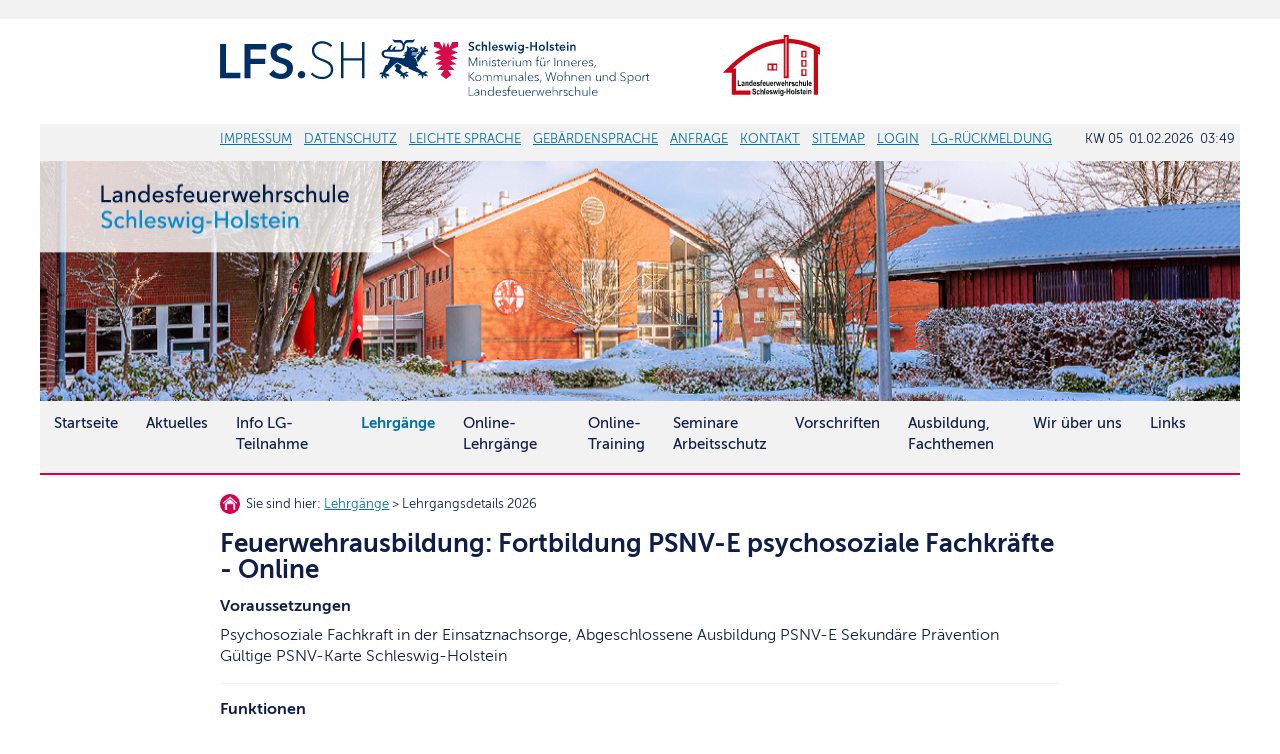

--- FILE ---
content_type: text/html; charset=iso-8859-1
request_url: https://www.lfs-sh.de/Inhalte/Lehrgaenge/LGDetails2023.php?Kurz=FBEPSUOnl
body_size: 3798
content:
<!doctype html><html lang="de">
<head>
<meta http-equiv="Content-Type" content="text/html; charset=iso-8859-1">
<meta NAME="keywords" CONTENT="Feuerwehr,Feuerwehrausbildung,Feuerwehrschule,Landesfeuerwehrschule,Schleswig-Holstein,Übungsgelände,Brandschutz,Katastrophenschutz,LFS SH,Harrislee">
<meta NAME="description" CONTENT="Die Landesfeuerwehrschule Schleswig-Holstein mit dem Sitz in Harrislee bildet die Führungskräfte der Feuerwehr- und Katastrophenschutzeinheiten für das Land Schleswig-Holstein aus.">
<meta NAME="robots" CONTENT="INDEX,FOLLOW">
<meta NAME="copyright" CONTENT="Landesfeuerwehrschule Schleswig-Holstein">
<meta NAME="revisit" CONTENT="After 28 days">
<meta NAME="page-type" CONTENT="Info">
<meta NAME="audience" CONTENT="Alle">
<meta NAME="rating" CONTENT="General">
<meta http-equiv="expires" content="0">
<meta charset="utf-8">
<meta name="viewport" content="width=device-width, initial-scale=1.0">
<title>Lehrgangsdetails 2023 - Landesfeuerwehrschule Schleswig-Holstein</title>

<script>
function myFunction() {
  var x = document.getElementById("myTopnav");
  if (x.className === "topnav") {
    x.className += " responsive";
  } else {
    x.className = "topnav";
  }
}
</script>
<link href="../Include/jQuery/jquery-ui.css" rel="stylesheet" type="text/css">
<script language="JavaScript" src="../Include/jQuery/jquery-3.3.1.min.js"></script>
<script language="JavaScript" src="../Include/jQuery/jquery-ui.min.js"></script>
<script>
$(document).ready(function () {
$( "#icon" ).click(function() {
  $( "#myTopnav" ).animate({width: 'toggle'},1000);
  $( "#closenav" ).css('display', 'block');
  $( "#icon" ).css('display', 'none');
});
$( "#closenav" ).click(function() {
  $( "#myTopnav" ).animate({width: 'hide'},1000);
  $( "#closenav" ).css('display', 'none');
  $( "#icon" ).css('display', 'block');
  setTimeout("myFunction()", 1000);
});
$( "#sysMeldung" ).hide(500);

});
</script><link href="../Include/Screen2022.css" rel="stylesheet" type="text/css">
</head>

<body>
<header><div id="menue"><div id="icon"><a href="javascript:void(0);" style="color: #FFFFFF;" onClick="myFunction()">&#9776; MENÜ</a></div><div id="closenav"><a href="javascript:void(0);" style="color: #FFFFFF">&#10006; SCHLIESSEN</a></div></div>
<div id="logo"><img src="../Images/LogoLFS_2022.svg" alt="Logo der Landesfeuerwehrschule Schleswig-Holstein"></div>
<div id="meta"><p><a href="https://www.lfs-sh.de/Inhalte/Start/Impressum.php">IMPRESSUM</a>
&nbsp;&nbsp;&nbsp;<a href="https://www.lfs-sh.de/Inhalte/Start/Datenschutz.php">DATENSCHUTZ</a>
&nbsp;&nbsp;&nbsp;<a href="https://www.lfs-sh.de/Inhalte/Start/Leichtesprache.php">LEICHTE SPRACHE</a>
&nbsp;&nbsp;&nbsp;<a href="https://www.lfs-sh.de/Inhalte/Start/Gebaerdensprache.php">GEBÄRDENSPRACHE</a>
&nbsp;&nbsp;&nbsp;<a href="https://www.lfs-sh.de/Inhalte/Start/Anfrage.php">ANFRAGE</a>
&nbsp;&nbsp;&nbsp;<a href="https://www.lfs-sh.de/Inhalte/Start/Kontakte.php">KONTAKT</a>
&nbsp;&nbsp;&nbsp;<a href="https://www.lfs-sh.de/Inhalte/Start/Sitemap.php">SITEMAP</a>
&nbsp;&nbsp;&nbsp;<a href="https://www.lfs-sh.de/Inhalte/Links/Foren.php">LOGIN</a> 
&nbsp;&nbsp;&nbsp;<a href="https://www.lfs-sh.de/Inhalte/Lehrgaenge/Rueckmeldung.php">LG-RÜCKMELDUNG</a></p> 
<p id="metakalender">KW 05&nbsp;&nbsp;01.02.2026&nbsp;&nbsp;03:49</p></div>
<div id="top"><div class="bluebox"><strong>Landesfeuerwehrschule</strong> Schleswig-Holstein</div></div>
<div id="toppic"><img src="../Images/FotoObenWinter.jpg" alt="" width="100%" height="auto" /></div>
<div id="topnav"><nav><div class="topnav" id="myTopnav"><div class="dropdown"><div class="dropbtn"><a href="https://www.lfs-sh.de/Inhalte/Start/Startseite.php">Startseite</a><div class="navpfeil">&#9656;</div></div><div class="dropdown-content-2"><a href="https://www.lfs-sh.de/Inhalte/Start/Startseite.php">Übersicht</a><a href="https://www.lfs-sh.de/Inhalte/Start/Kontakte.php">Kontakte</a><a href="https://www.lfs-sh.de/Inhalte/Start/Anfrage.php">Anfrage</a><a href="https://www.lfs-sh.de/Inhalte/Start/Anfahrt.php">Anfahrt</a><a href="https://www.lfs-sh.de/Inhalte/Start/Impressum.php">Impressum</a><a href="https://www.lfs-sh.de/Inhalte/Start/Datenschutz.php">Datenschutz</a><a href="https://www.lfs-sh.de/Inhalte/Start/Sitemap.php">Sitemap</a><a href="https://www.lfs-sh.de/Inhalte/Start/Gebaerdensprache.php">Gebärdensprache</a><a href="https://www.lfs-sh.de/Inhalte/Start/Leichtesprache.php">Leichte Sprache</a></div></div><div class="dropdown"><div class="dropbtn"><a href="https://www.lfs-sh.de/Inhalte/Aktuelles/Aktuelles.php">Aktuelles</a><div class="navpfeil">&#9656;</div></div><div class="dropdown-content"><a href="https://www.lfs-sh.de/Inhalte/Aktuelles/Aktuelles.php">Übersicht</a><a href="https://www.lfs-sh.de/Inhalte/Aktuelles/Stellen.php">Stellenausschreibungen</a><a href="https://www.lfs-sh.de/Inhalte/Aktuelles/Stundenplan.php">Aktueller<br>Stundenplan</a><a href="https://www.lfs-sh.de/Inhalte/Aktuelles/Infotage.php">Informationstage</a></div></div><div class="dropdown"><div class="dropbtn"><a href="https://www.lfs-sh.de/Inhalte/Info/Info.php">Info LG-Teilnahme</a><div class="navpfeil">&#9656;</div></div><div class="dropdown-content"><a href="https://www.lfs-sh.de/Inhalte/Info/Info.php">FAQs</a><a href="https://www.lfs-sh.de/Inhalte/Info/InfoFlyer.php">Info-Flyer</a><a href="https://www.lfs-sh.de/Inhalte/Info/Gelaendeplan.php">Geländeplan</a></div></div><div class="dropdown"><div class="dropbtn"><a href="https://www.lfs-sh.de/Inhalte/Lehrgaenge/Lehrgaenge2026.php"><span class="seltxt">Lehrgänge</span></a><div class="navpfeil">&#9656;</div></div><div class="dropdown-content-2"><a href="https://www.lfs-sh.de/Inhalte/Lehrgaenge/Lehrgaenge2026.php">Lehrgänge 2026</a><a href="https://www.lfs-sh.de/Inhalte/Lehrgaenge/LGKalender2026.php">Lehrgangstermine 2026</a><a href="https://www.lfs-sh.de/Inhalte/Lehrgaenge/LGDetailsUebersicht2026.php">Lehrgangsdetails 2026</a><a href="https://www.lfs-sh.de/Inhalte/Lehrgaenge/MeinLehrgang.php">Mein Lehrgang</a><a href="https://www.lfs-sh.de/Inhalte/Lehrgaenge/LGUnterlagen.php">Lehrgangsunterlagen herunterladen</a><a href="https://www.lfs-sh.de/Inhalte/Lehrgaenge/Stundenplaene.php">Stundenpläne 2026 herunterladen</a><a href="https://www.lfs-sh.de/Inhalte/Lehrgaenge/Rueckmeldung.php">Lehrgangsrückmeldung</a><a href="https://www.lfs-sh.de/Inhalte/Lehrgaenge/Zusatzqualifikation.php">Zusatzqualifikation</a><a href="https://www.lfs-sh.de/Inhalte/Lehrgaenge/Anerkennung.php">Anerkennung von Lehrgängen</a><a href="https://www.lfs-sh.de/Inhalte/Lehrgaenge/Signatur.php">Lehrgangsbescheinigungen<br>prüfen</a><a href="https://www.lfs-sh.de/Inhalte/Lehrgaenge/Wegweiser.php">Wegweiser Führungsausbildung</a><a href="https://www.lfs-sh.de/Inhalte/Lehrgaenge/FreieLGPlaetze.php">Freie Lehrgangsplätze</a><a href="https://www.lfs-sh.de/Inhalte/Lehrgaenge/JFZ.php">Lehrgänge im JFZ</a></div></div><div class="dropdown"><div class="dropbtn"><a href="https://www.lfs-sh.de/Inhalte/Onlinelehrgaenge/OnlineLehrgaenge.php">Online-Lehrgänge</a><div class="navpfeil">&#9656;</div></div><div class="dropdown-content-2"><a href="https://www.lfs-sh.de/Inhalte/Onlinelehrgaenge/ELearning.php">E-Learning</a><a href="https://www.lfs-sh.de/Inhalte/Onlinelehrgaenge/OnlineLehrgaenge.php">Voraussetzungen Online</a><a href="https://www.lfs-sh.de/Inhalte/Onlinelehrgaenge/OnlineLehrgaenge_LEF.php">LeF Online</a><a href="https://www.lfs-sh.de/Inhalte/Onlinelehrgaenge/OnlineLehrgaenge_ZF.php">ZF Online</a><a href="https://www.lfs-sh.de/Inhalte/Onlinelehrgaenge/OnlineLehrgaenge_INFOTAG.php">Infotag Online</a><a href="https://www.lfs-sh.de/Inhalte/Onlinelehrgaenge/OnlineRueckmeldung.php">Rückmeldung</a></div></div><div class="dropdown"><div class="dropbtn"><a href="https://www.lfs-sh.de/Inhalte/Training/Training.php">Online-<br>Training</a><div class="navpfeil">&#9656;</div></div><div class="dropdown-content"><a href="https://www.lfs-sh.de/Inhalte/Training/Training.php">Übersicht</a><a href="https://www.lfs-sh.de/Inhalte/Training/StartTestGF.php">Eigenkontrolle Gruppenführung</a><a href="https://www.lfs-sh.de/Inhalte/Training/StartTestZF.php">Eigenkontrolle Zugführung</a><a href="https://www.lfs-sh.de/Inhalte/Training/StartTestVF.php">Eigenkontrolle Verbandsführung</a></div></div><div class="dropdown"><div class="dropbtn"><a href="https://www.lfs-sh.de/Inhalte/Seminare/Seminare.php">Seminare<br>Arbeitsschutz</a><div class="navpfeil">&#9656;</div></div><div class="dropdown-content-2"><a href="https://www.lfs-sh.de/Inhalte/Seminare/Seminare.php">Übersicht</a><a href="https://www.lfs-sh.de/Inhalte/Seminare/Seminar_Brandschutzhelfer.php">Seminar Brandschutzhelferin und Brandschutzhelfer</a><a href="https://www.lfs-sh.de/Inhalte/Seminare/Seminar_Brandschutzbeauftragte.php">Seminar Brandschutzbeauftragte</a><a href="https://www.lfs-sh.de/Inhalte/Seminare/Fortbildung_Brandschutzbeauftragte.php">Fortbildung Brandschutzbeauftragte</a><a href="https://www.lfs-sh.de/Inhalte/Seminare/Seminare_Flyer.php">Info-Flyer</a><a href="https://www.lfs-sh.de/Inhalte/Seminare/Seminare_Hinweise.php">Zusätzliche Hinweise</a><a href="https://www.lfs-sh.de/Inhalte/Seminare/Seminare_Anmeldung.php">Online-Anmeldung</a></div></div><div class="dropdown"><div class="dropbtn"><a href="https://www.lfs-sh.de/Inhalte/Vorschriften/Uebersicht.php">Vorschriften</a><div class="navpfeil">&#9656;</div></div><div class="dropdown-content"><a href="https://www.lfs-sh.de/Inhalte/Vorschriften/Uebersicht.php">Übersicht</a><a href="https://www.lfs-sh.de/Inhalte/Vorschriften/MusterLV.php">Muster-Leistungsverzeichnisse Fahrzeuge</a><a href="https://www.lfs-sh.de/Inhalte/Vorschriften/Dienstvorschriften.php">DV und FwDV</a><a href="https://www.lfs-sh.de/Inhalte/Vorschriften/Formulare.php">Formulare</a><a href="https://www.lfs-sh.de/Inhalte/Vorschriften/Normen.php">DIN-Normen</a></div></div><div class="dropdown"><div class="dropbtn"><a href="https://www.lfs-sh.de/Inhalte/Ausbildung/Ausbildung.php">Ausbildung, Fachthemen</a><div class="navpfeil">&#9656;</div></div><div class="dropdown-content-2"><a href="https://www.lfs-sh.de/Inhalte/Ausbildung/Ausbildung.php">Allgemeine Themen</a><a href="https://www.lfs-sh.de/Inhalte/Ausbildung/Absturzsicherung.php">Absturzsicherung</a><a href="https://www.lfs-sh.de/Inhalte/Ausbildung/Ausbildungshilfen.php">Ausbildungshilfen</a><a href="https://www.lfs-sh.de/Inhalte/Ausbildung/CBRN-Gefahren.php">CBRN-Gefahren</a><a href="https://www.lfs-sh.de/Inhalte/Ausbildung/Klausuren_TMTF.php">Lernerfolgskontrollen TM / TF</a><a href="https://www.lfs-sh.de/Inhalte/Ausbildung/Gremien.php">Gremien an der Landesfeuerwehrschule</a><a href="https://www.lfs-sh.de/Inhalte/Ausbildung/FWBP.php">Feuerwehrbedarfsplanung</a><a href="https://www.lfs-sh.de/Inhalte/Ausbildung/BABE.php">Brandschutzerziehung</a><a href="https://www.lfs-sh.de/Inhalte/Ausbildung/VideosVegetationsbrand.php">Vegetationsbrand</a></div></div><div class="dropdown"><div class="dropbtn"><a href="https://www.lfs-sh.de/Inhalte/Wirueberuns/Wirueberuns.php">Wir über uns</a><div class="navpfeil">&#9656;</div></div><div class="dropdown-content"><a href="https://www.lfs-sh.de/Inhalte/Wirueberuns/Wirueberuns.php">Übersicht</a><a href="https://www.lfs-sh.de/Inhalte/Wirueberuns/Historie.php">Die Geschichte der Landesfeuer-<br>wehrschule</a><a href="https://www.lfs-sh.de/Inhalte/Wirueberuns/Oxer.php">Übunsgelände AM OXER</a><a href="https://www.lfs-sh.de/Inhalte/Wirueberuns/Lageplan.php">Geländeskizze SÜDERSTRASSE</a><a href="https://www.lfs-sh.de/Inhalte/Wirueberuns/Dokumente/Hauptdokument_Gutachten_Kubus.pdf">Gutachten 2022</a></div></div><div class="dropdown"><div class="dropbtn"><a href="https://www.lfs-sh.de/Inhalte/Links/Links.php">Links</a><div class="navpfeil">&#9656;</div></div><div class="dropdown-content"><a href="https://www.lfs-sh.de/Inhalte/Links/Links.php">Organisationen</a><a href="https://www.lfs-sh.de/Inhalte/Links/LinksKFV.php">Kreis-/ Stadtfeuerwehrverbände</a><a href="https://www.lfs-sh.de/Inhalte/Links/LinksSonstige.php">Sonstige Links</a><a href="https://www.lfs-sh.de/Inhalte/Links/Foren.php">Geschlossene Foren</a></div></div></div></nav></div>
<div id="breadcrump"><a href="https://www.lfs-sh.de/Inhalte/Start/Startseite.php"><img class="iconImg" src="../Images/Icons/Home.svg" width='20' height='auto' title='Link zur Startseite' /></a>Sie sind hier:&nbsp;<a href="https://www.lfs-sh.de/Inhalte/Lehrgaenge/Lehrgaenge2026.php">Lehrgänge</a>&nbsp;>&nbsp;Lehrgangsdetails 2026</div></header><main id='content'>
<h1>Feuerwehrausbildung: Fortbildung PSNV-E psychosoziale Fachkräfte - Online</h1>	
 <h2> </h2>
<h3>Voraussetzungen</h3>
Psychosoziale Fachkraft in der Einsatznachsorge, Abgeschlossene Ausbildung PSNV-E Sekundäre Prävention <br />Gültige PSNV-Karte Schleswig-Holstein     <hr><h3>Funktionen</h3>
     Psychosoziale Fachkraft PSNV-E 
	 <hr><h3>Besondere gesundheitliche Nachweise </h3>
     keine 
     <hr><h3>Pers&ouml;nliche Ausr&uuml;stung </h3>
       Die persönliche Schutzausrüstung ist nicht erforderlich 
       <hr><h3>Anzahl Lehrgangspl&auml;tze </h3>
        12 
        <hr><h3>Lehrgangskurzbeschreibung </h3>
        Die Fachwarte sind als Psychosoziale Fachkräfte für die Durchführung aller Maßnahmen im Bereich PSNV-E verantwortlich und in der Fürsorgepflicht der psychosoziale Rückhalt für die Peers. In der Fortbildung werden Erfahrungen ausgetauscht, Fachthemen diskutiert und Absprachen getroffen.<br />Die Landesfeuerwehrschule ist Mitglied in der A7-Konferenz. Alle Ausbildungen im Bereich PSNV-E erfolgen nach den A7-Richtlinien und Qualitätsstandards. 
        <hr><h3>Qualifikation </h3>
        Die Teilnahme an dem Seminar wird bescheinigt. 
        <hr><h3>Freistellung nach WBG**</h3>
        Nein        <br>
        &nbsp;
  <hr><h3>Besonderheiten</h3>
       Nummer der PSNV-Karte im Bemerkungsfeld eintragen!<br />Der Lehrgang wird ohne Präsenzanteile durchgeführt. Die technischen Voraussetzungen finden Sie auf der Homepage der LFS. Eine Rückmeldung zum Online-Lehrgang muss erfolgen unter: www.lfs-sh.de/online<hr>
<p>** Weiterbildungsgesetz des Landes Schleswig-Holstein
  &nbsp; </p>
<p><strong>Abgesagte Lehrg&auml;nge werden nicht angezeigt.</strong><br>
  &nbsp;<br>
  <strong>Stand der Lehrgangsbeschreibung: 03.04.2023     </strong>
</p>
<hr>
<table class='stdtable'>
<caption>Termine 2023</caption>
<colgroup>
<col class='large'>
</colgroup>
<tr>
<td>
<strong>1. Halbjahr</strong><br>
</td>
</tr>
<tr>
<td>
<strong>2. Halbjahr</strong><br>
</td>
</tr>
<tr>
<td>
</td>
</tr>
</table>
<hr>
<img class="iconImg" src="/Inhalte/Images/Icons/LinkIntern.svg" width="20" height="auto" title="Interner Link" alt="Hinweis auf einen internen Link">&nbsp;<a href="LGDetailsUebersicht2023.php" target="_top">Zurück zur Detail-&Uuml;bersicht der Lehrg&auml;nge in 2023</a> 	
</main>
<footer id='copyright'><div>Ministerium für Inneres, Kommunales, Wohnen und Sport des Landes Schleswig-Holstein - Landesfeuerwehrschule<br>Süderstraße 46 | 24955 Harrislee | T +49 461 7744-0 | F +49 461 7744-477 | E-Mail: feuerwehrschule@lfs.landsh.de</div></footer>
</body>
</html>

--- FILE ---
content_type: text/css
request_url: https://www.lfs-sh.de/Inhalte/Include/Screen2022.css
body_size: 4372
content:
@font-face {
    font-family: 'museo-sans';
    src: url('MuseoSans_500-webfont.woff2') format('woff2'),
         url('MuseoSans_500-webfont.woff') format('woff');
    font-weight: 500;
    font-style: normal;

}
@font-face {
    font-family: 'museo-sans';
    src: url('MuseoSans_300-webfont.woff2') format('woff2'),
         url('MuseoSans_300-webfont.woff') format('woff');
    font-weight: 300;
    font-style: normal;
}
@font-face {
    font-family: 'museo-sans';
    src: url('MuseoSans_700-webfont.woff2') format('woff2'),
         url('MuseoSans_700-webfont.woff') format('woff');
    font-weight: 700;
    font-style: normal;
}

html {
	border-top: 1.2em solid #f2f2f2;
}
body {
	display: flex;
	flex-direction: column;
	margin: auto;
	
	font-family: museo-sans, sans-serif;
	font-weight: 300;
	font-style: normal;
	font-size: 12pt;
	color: #0f1e49;
	/* color: #000000; */
	text-decoration: none;
	line-height: 16pt;
	
	max-width: 75em;
	text-align: left;
	
	/* border-top: 0.5em solid #0f1e49; */
	
}
a:link {
	text-decoration: underline;
	color: #0070a6;
}
a:hover {
	text-decoration:underline;
	color: #0070a6;
}
a:visited {
	text-decoration: none;
	color: #0070a6;
}
:focus {
	background-color: #EEEEEE;
}
#meta {
	display: flex;
	flex-direction: row;
	justify-content: space-between;
	padding: 5px;
	font-size: 0.8em;
	text-decoration: none;
	background-color: #f2f2f2;
}
#menue {
	display: flex;
	flex-direction: row;
	justify-content: flex-start;
	background-color: #d4004b;
	color: #FFFFFF;
	padding: 1.5em;
	z-index: 100;
}
#logo {
	display: flex;
	flex-direction: column;
	padding: 1.0em;
	max-width: 50em;
	margin-bottom: 0.5em;
}
#top {
	display: flex;
	background-color: #0f1e49;
	color: #FFFFFF;
	line-height: 1.2em;
	font-size: 1.6em;
	padding: 1.2em;
}
#toppic {
	display: none;
}
#breadcrump {
	display: flex;
	flex-direction: row;
	font-size: 0.8em;
	padding-top: 1.5em;
	padding-left: 1.3em;
}
#content {
	padding: 1em;
	min-height: 25em;
}

#copyright {
	display: flex;
	flex-direction: column;
	justify-content: center;
	text-align: center;
	background-color: #d4004b;
	color: #FFFFFF;
	font-size: 0.8em;
	padding: 1.5em;
	margin-bottom: 0em;
}

select {
	overflow: hidden;
	max-width: 90%;
}

.submenu {
	margin-bottom: 2em;
}

/* Dropdown-Navigation */

.topnav {
  overflow: hidden;
  background-color: #f2f2f2;
  border-bottom: #d4004b 2px solid;
  z-index: 100;
}

.topnav a {
  float: left;
  display: block;
  color: #0f1e49;
  text-align: left;
  padding: 12px 14px;
  text-decoration: none;
  font-size: 11pt;
  font-weight: 500;
}

.active {
  background-color: #4CAF50;
  color: #0f1e49;
}

.dropdown {
  float: left;
  overflow: hidden;
}

.dropdown .dropbtn {
  border: none;
  outline: none;
  color: #0f1e49;
  padding: 0px 0px 0px 0px;
  max-width: 125px;
  background-color: inherit;
  margin: 0;
  font-size: 11pt;
  font-weight: 500;
}

.dropdown > .dropbtn  {
  position: relative;
  display: inline-block;
}

.dropdown-content, .dropdown-content-2 {
  display: none;
  position: absolute;
  background-color: #0f1e49;
  color: white;
  margin-top: -0.5em;	
  min-width: 160px;
  max-width: 500px;
  box-shadow: 0px 8px 16px 0px rgba(0,0,0,0.2);
  z-index: 100;
}

.dropdown-content a, .dropdown-content-2 a {
  float: none;
  color: white;
  padding: 12px 16px;
  text-decoration: none; 
  display: block;
  text-align: left;
}

.dropdown-content-2 {
	column-count: 2;
}

.topnav a:hover, .dropdown:hover .dropbtn, .dropdown:hover .dropbtn a,
.topnav a:focus, .dropdown:focus .dropbtn, .dropdown:focus .dropbtn a {
  background-color: #0f1e49;
  color: white;
  text-decoration: underline;
  /* border-bottom: 1px solid white; */
}

.dropdown-content a:hover, .dropdown-content-2 a:hover, 
.dropdown-content a:focus, .dropdown-content-2 a:focus {
  background-color: #d4004b;
  color: white;
}

.dropdown:hover .dropdown-content, .dropdown:hover .dropdown-content-2, 
.dropdown:focus .dropdown-content, .dropdown:focus .dropdown-content-2 {
  display: block;
}

.dropdown:focus-within .dropdown-content, .dropdown:focus-within .dropdown-content-2
{
	display: block;
}

.iconImg {
	float: left;
	vertical-align: top;
	margin-right: 0.5em;
}

.infoImg {
	vertical-align: top;
	margin-right: 0.0em;
}

#icon {
	color: #FFFFF;
	text-decoration: none;
	font-weight: 700;
	margin-right: 2em;
}

#closenav {
	display: none;
	text-decoration: none;
	font-weight: 700;
}

.navpfeil {
	display: none;
	float: right;
}

/* Schriften */
h1 {
	font-size: 1.6em;
	font-weight: 700;
	margin: 0px;
	margin-bottom: 0.5em;
	line-height: 20pt;
}
h2 {
	font-size:1.4em;
	font-weight: 700;
	margin: 0px;
	margin-bottom: 8pt;
}
h3 {
	font-size: 1.0em;
	font-weight: 700;
	margin: 0px;
	margin-bottom: 8px;
}
h4 {
	font-size: 1.0em;
	font-weight: 700;
	margin: 0px;
}
/* HTML-Elemente */
strong {
	font-weight: 700;
}
form {
	margin-top: 0px;
}

.form-row {
	display:flex;
	flex-direction:row;
	justify-content:flex-start;
	padding:10px 0px;
	align-items:center;
}
.form-row label { width:30%; }
.form-row input,
.form-row textarea {
	width:70%;
	border-radius: 0px;
  	border: 1px solid rgb(100,100,100);
  	padding: 6px;
} 
.form-row .form-spam { width:70%; }
.form-row .form-submit { margin-left:30%; }

.form-errormsg { margin-left:30%; }

.menueimg {
	padding-right: 0.8em;
}
.fehler {
	color:#d4004b;
}
.inputfehler {
	background-color:#f8d8e3;
}
.seltxt { /* ausgewÃ¤hlter Text in der Navigation */
	color: #0070a6;
	font-weight: 700;	
}
/* Tabellen */
.stdtable {
	table-layout: fixed;
	width: 100%;
	overflow-y: auto;
	background-color:#f0f2f4;
	padding: 0.8em;
	border-collapse:collapse;
}
.stdtable td, .stdtable th  {
	text-align:left;
	vertical-align:top;
	padding: 0.8em;
	border: 1px solid #FFFFFF;
}
.stdtable caption {
	background-color:#0070a6;
	font-weight:700;
	border-bottom: 2px solid #FFFFFF;
	text-align:left;
	color: white;
	padding: 0.8em;
	padding-bottom: 1.0em;
}

col.xsmal {
	width: 5%;
}

col.smal {
	width: 10%;
}

col.smedium {
	width: 15%;
}

col.medium {
	width: 20%;
}

col.large {
	width: 30%;
}

col.xlarge {
	width: 40%;
}

col.xxlarge {
	width: 60%;
}

col.xxxlarge {
	width: 80%;
}

col.full {
	width: 100%;
}

/* Sonstige Elemente */

hr {
	/*
	border: 1px dotted #c8c8c8;
	*/
	border:0px;
	border-bottom:1px solid rgba(242,242,242,1.0);
	height:1px;
	
	margin-top: 15px;
	margin-bottom: 15px;
}
li {
	margin-bottom: 10px;
}

li#erlasse {
	list-style-image:url(../Images/Paragraf.gif);
}
p {
	margin-top: 0px;
	margin-bottom: 6px;
}
/* Bilder grundsÃ¤tzlich ohne Rand */
img {
	border: 0px;
}

/* Buttons */
input[type=button], input[type=submit], input[type=reset] {
	background-color: #0f1e49;
	color: white;
	cursor: pointer;
	padding: 10px;
	font-size:14px;
	font-weight: 700;
	border-radius: 0px;
	border:0px;
}

input[type=button]:hover, input[type=submit]:hover, input[type=reset]:hover {
	background-color: #d4004b;
}

.box {
	border: 1px solid #d8d8d8;
	font-style: italic;
	text-align:center;
}
.tnbox {
	border: 1px solid #d8d8d8;
	font-style: italic;
	text-align:center;
}
.imgLeft {
	float: left;
	vertical-align: middle;
	margin-right: 1em;
	border: 1px solid #d8d8d8;
}
.imgLeftwb {
	float: left;
	vertical-align: middle;
	margin-right: 1em;
	border: 0px solid #d8d8d8;
}

.imgRight {
	float: right;
	vertical-align: middle;
	margin-left: 1em;
	border: 1px solid #d8d8d8;
}
.boxleft {
	border: 1px solid #d8d8d8;
	float: left;
	margin-right: 15px;
	margin-bottom: 15px;
	font-style:italic;
	text-align:center;
	max-width: 60%;
}
.boxright {
	border: 1px solid #d8d8d8;
	float: right;
	margin-left: 15px;
	margin-bottom: 15px;
	font-style:italic;
	text-align:center;
	max-width: 60%;
}
.flexcontainer {
	display: flex;
	justify-content: space-between;
	flex-direction: row;
}
.infobox {
	border: 1px solid #d8d8d8;
	background-color:#e2e3ec;
	padding: 0.5em;
	text-align:left;
	vertical-align:middle;
}
.infotable {
	border: 0px;
	background-color:#f0f2f4;
	text-align:left;
	margin-right: 0.5em;
	margin-bottom: 0.5em;
	border-collapse: collapse;
	width: 14em;
	height: 14em;
	hyphens: auto;
}
.infotable th {
	background-color: #0070a6;
	color: white;
	font-weight: 300;
	height: 2em;
	vertical-align: middle;
	width: 100%;
	padding: 0.5em;
}

.infotable tr {
	padding: 0em;
}

.infotable td {
	font-weight: 300;
	vertical-align: top;
	height: 10em;
	width: 100%;
	padding: 0.5em;
}

.center {
	text-align: center;
}


/* slick */
.slickbuttonvor {
	position: absolute;
	top: 25%;
	left: -5%;
	outline: none; 
	z-index: 10;
}

.slickbuttonzurueck {
	position: absolute;
	bottom: 55%;
	outline: none; 
	left: 93%;
	z-index: 10;
}

.carousel {
	display: flex;
	flex-direction: column;
	justify-content: center;
	margin-left: 5%;
}

.slickdots {
  position: absolute;
  bottom: -25px;
  list-style: none;
  display: block;
  text-align: center;
  padding: 0;
  margin: 0;
  width: 100%; 
}

.slickdots li {
  position: relative;
  display: inline-block;
  height: 20px;
  width: 20px;
  margin: 0 5px;
  padding: 0;
  cursor: pointer; 
}

.slickdots li button {
  border: 0;
  background: transparent;
  display: block;
  height: 20px;
  width: 20px;
  outline: none;
  line-height: 0px;
  font-size: 0px;
  color: transparent;
  padding: 5px;
  cursor: pointer; 
}

.slickdots li button:hover, .slickdots li button:focus {
   outline: none; 
}

.slickdots li button:before {
  position: absolute;
  top: 0;
  left: 0;
  content: "\25CB";
  width: 20px;
  height: 20px;
  font-size: 25px;
  line-height: 20px;
  text-align: center;
  color: #d4004b;
}
  
 .slickdots li.slick-active button:before {
  content: "\25CF";
  color: #d4004b; 
  font-size: 25px;
}

/* Media Einstellungen */

/* breakpoint fÃ¼r groÃŸe Schirme */

@media (min-width: 65em) { 
	
	#meta {
		padding-left: 15%;
	}
	#logo {
		max-width: 50%;
		padding-left: 15%;
	}
	#breadcrump {
		padding-left: 15%;
	}	
	#top {
		display: none;
	}
	#toppic {
		display: flex;
		background-color: #0f1e49;
		padding: 0em;
		height: 15em;
	}
	#content {
		padding-left: 15%;
		padding-right: 15%;
	}
	#copyright {
		/* height: 17em;*/
		margin-bottom: 1.0em;
		padding-top: 22em;
		background-image: url("../Images/Fussleiste.png");
		background-color: #FFFFFF;
		background-repeat: no-repeat;
	}
	
}

@media (min-width: 75em) { 

	#menue {
		display: none;
	}
	
}

@media (max-width: 75em) {

body {
	border-top: 0px solid #0f1e49;
}
 
.topnav a:not(:first-child), .dropdown .dropbtn {
    display: none;
}
 
 .topnav.responsive {
	display: none;
	position: absolute;
	top: 8.4em;
	width: 75%;
	border: 0;
	box-shadow: 0px 8px 16px 0px rgba(0,0,0,0.2);
	z-index: 200;
  }
  .topnav.responsive a {
    float: none;
    display: block;
    text-align: left;
  }
  .topnav.responsive .dropdown {
  	float: none;
	border-bottom: 1px solid #cccccc;
	width: 100%;
   }
   .topnav.responsive .dropbtn {
   		font-weight: 700;
		max-width: 100%;
   }
   .topnav.responsive .navpfeil {
   		display: block;
   }
  .topnav.responsive .dropdown-content, .topnav.responsive .dropdown-content-2 {
  	position: relative;
  }
  .topnav.responsive .dropdown-content a, .topnav.responsive .dropdown-content-2 a {
  		border-bottom: 1px solid white;
		font-weight: 700;
   }
	
  .topnav.responsive .dropdown-content-2 {
  	column-count: 1;
  }
  .topnav.responsive .dropdown .dropbtn {
    display: block;
    width: 100%;
    text-align: left;
  }
 
}

@media (max-width: 65em) {

	.flexcontainer {
 		flex-direction: column;
 	}
	
	.infotable {
		width: 80%;
		height: 12em;
	}
	
	#metakalender { /* Anzeige der KW oben */
		display: none;
	}
	
	h1 {
		font-size: 1.4em;
	}
	
	h1 {
		font-size: 1.2em;
	}

}

@media (max-width: 65em) {

	tr, th, td {
 		display: block;
		width: 100%;
	}
	thead {
		display: none;
	}
	
	td:nth-child(1)::before {
 		 content: var(--sptitel1);
	}

	td:nth-child(2)::before {
  		content: var(--sptitel2);
	}
	
	td:nth-child(3)::before {
  		content: var(--sptitel3);
	}
	
	td:nth-child(4)::before {
  		content: var(--sptitel4);
	}
	
	td:nth-child(5)::before {
  		content: var(--sptitel5);
	}
	
	td:last-child {
		border-bottom: 10px solid white;
	}
	
	colgroup {
		display: none;
	}
	.tnbox {
		max-width: 25%;
	}
	 	
}

@media (max-width: 30em) { /* Smartphone Hochformat */
	.tnbox {
		max-width: 50%;
	}
}



.job-links,
.job-listitem { margin-bottom:60px; padding-bottom:20px; border-bottom:0px solid rgba(242,242,242,1.0); }
.jobs-pdf-download { padding-top:26px; border-top:1px solid rgb(242, 242, 242); margin-top:30px; }

ul.linkList { list-style:none; margin:10px 0px; padding:0px; border-top:1px solid rgba(220,222,224,1.0); }
ul.linkList li { border-bottom:1px solid rgba(220,222,224,1.0); padding:6px 0px; margin:0px; }
a.linkIntern { display:block; background:url(../../Inhalte/Images/LinkIntern.png) no-repeat; background-position:0px 4px; padding:4px 0px 4px 30px; }

.vah-links,
.vah-listitem { margin-bottom:40px; padding-bottom:20px; border-bottom:1px solid rgba(242,242,242,1.0); }
.vah-listitem h2 { line-height:120%; }
.vah-pdf-download { padding-top:26px; border-top:1px solid rgb(242, 242, 242); margin-top:30px; }
.vah-datebox .vah-datebox-date { display:inline-block; background-color:rgba(212,0,75,1.0); color:rgba(255,255,255,1.0); border-radius:6px; padding:5px 10px 4px 10px; margin-bottom:15px; }
.iconImgStandard { display:inline-block; vertical-align:top; margin-right:0.5em; }

.aktuell-teaser { display:flex; flex-direction:row; margin:0px -10px; }
.aktuell-box { display:flex; flex-direction:column; width:100%; background-color:rgba(240,242,244,1.0); margin:10px; padding:15px; }
.aktuell-lgfoto-wrap { display:flex; flex-direction:row; margin-top:20px; }
.aktuell-lgfoto-img { flex-grow:0; flex-shrink:0; flex-basis:70%; }
.aktuell-dozfoto-img { display:flex; flex-direction:column; flex-grow:1; flex-shrink:1; padding:0px 20px 0px 40px; }
.aktuell-dozfoto-img img { border:1px solid rgba(216,216,216,1.0); margin-top:7px; max-width:200px; }

@media (max-width: 576px) {
	.aktuell-teaser { flex-direction:column; }
	.aktuell-lgfoto-wrap { flex-direction:column; }
	.aktuell-lgfoto-img { flex-basis:100%; }
	.aktuell-dozfoto-img { padding:0px; }
	.aktuell-dozfoto-img img { max-width:40%; }
}

.accordion { margin:30px 0px; border-top:1px solid rgba(242,242,242,1.0); }
.accordion-init { background-color:transparent; cursor:pointer; padding:18px 0px; width:100%; border:none; text-align:left; outline:none; font-size:15px; transition:0.4s; }
.accordion-init h3 { font-size:1.0em; margin:0px; color:rgba(15,30,73,1.0); }
.accordion-init img.iconImg { transition:all ease-in-out 0.2s; }
.accordion-init.active img.iconImg { transform:rotate(90deg); }
.panel { padding:0px 15px 0px 32px; background-color:white; max-height:0; overflow:hidden; transition:max-height 0.2s ease-out; border-bottom:1px solid rgba(242,242,242,1.0); }
.panel p { padding:20px 0px 20px 0px; }
.panel p span,
.panel p h4 { display:block; margin:0px 0px 20px 0px; }

/*/// Wegweiser FÃ¼hrungsausbildung START ///*/
.wegweiser-fuehrausb { display:block; margin:60px auto; }
/*/// Wegweiser FÃ¼hrungsausbildung STOP ///*/

.flyer-download { display:flex; flex-direction:row; justify-content:flex-start; align-items:center; border:0px solid green; }
.flyer-download a img.flyer-thumb { width:150px; margin-right:25px; transition:all 0.25s ease-in-out; }
.flyer-download a img.flyer-thumb:hover { transform:rotate(2deg); scale:1.05; }
.flyer-download p { display:flex; flex-direction:column; }
.flyer-download p span { display:flex; flex-direction:row; align-items:center; margin-top:10px; }

.linkbox-2col { display:flex; flex-direction:row; justify-content:space-between; align-items:flex-start; border:0px solid green; }
.linkbox-2col a img.linkbox-thumb { width:220px; margin:0px 0px 0px 15px; transition:all 0.25s ease-in-out; }
.linkbox-2col a img.linkbox-thumb:hover { transform:rotate(0deg); scale:1.05; }
@media (max-width: 576px) {
	.linkbox-2col { display:block; }
	.linkbox-2col a img.linkbox-thumb { display:block; margin:30px auto; }
}

.dv-wrapper { display:flex; flex-direction:row; }
.dv-wrapper img { width:14px; }
.dv-wrapper .col-1 { display:flex; flex-direction:row; align-items:flex-start; width:20%; font-weight:700; }
.dv-wrapper .col-12 { display:flex; flex-direction:row; align-items:flex-start; width:100%; font-weight:300; }
.dv-wrapper .col-2 { width:80%; }
.dv-wrapper ul { margin:15px; padding:0px; }
@media (max-width: 576px) {
	.dv-wrapper { display:flex; flex-direction:column; }
	.dv-wrapper .col-1 { flex-direction:row; width:100%; padding-bottom:15px; }
	.dv-wrapper .col-2 { width:100%; }
}

.owl-carousel .owl-item {  }
.owl-carousel .owl-item .owl-item-caption { position:absolute; top:0; background:rgba(212,0,75,1.0); padding:3px 12px; margin:0px 10px; border-radius:0px 0px 8px 8px; color:rgba(255,255,255,1.0); font-size:12px; font-weight:600; }
.owl-carousel .owl-item .owl-item-img { border-bottom:0px solid rgba(0,48,100,1.0); }
.owl-carousel .owl-item .owl-item-text { background:rgba(226,227,236,1.0); padding:16px 12px 18px 12px; font-weight:700; color:rgba(0,48,100,1.0); }
.owl-carousel .owl-item .owl-item-text span { padding:0px 0px 0px 25px; display:block; background-image:url(../Images/Icons/LinkIntern.svg); background-repeat:no-repeat; background-size:18px; background-position:0px 2px; }
.owl-dots { display:flex; justify-content:center; padding:30px 0px; }
.owl-dots .owl-dot { width:16px; height:16px; border:1px solid rgba(212,0,75,1.0) !important; border-radius:8px; margin:0px 2px; }
.owl-dots .owl-dot.active { background:rgba(212,0,75,1.0); }

.offcanvas-alert { position:relative; background:rgba(212,0,75,1.0); margin:-290px 0px 20px 0px; top:0; left:0; padding:0px 20px; border-bottom:4px solid rgba(242,30,105,1.0); border-radius:0px 0px 10px 10px; height:420px; display:flex; align-items:center; }
.offcanvas-alert .alert-content { position:relative; color:rgba(255,255,255,1.0); max-width:2200px; margin:0 auto; }
.offcanvas-alert .alert-content h5 { font-size:18px; margin:12px 0px; }
.offcanvas-alert .alert-button { color:rgba(255,255,255,1.0); border:1px solid rgba(255,255,255,1.0); border-radius:5px; padding:4px 12px; display:inline-block; align-items:center;  margin:8px 0px 6px 0px; }
.offcanvas-alert .alert-close { position:absolute; right:0; width:20px; height:20px; background-image:url("../Images/Close.png"); background-repeat:no-repeat; }

.expand { margin-top:-20px; transition:margin 0.5s ease-in-out; }
.hide { margin-top:-440px; transition:margin 0.5s ease-in-out; }

@media (max-width: 576px) {
	.offcanvas-alert { margin:-380px 20px 20px 20px; height:470px; }
	.expand { margin-top:-20px; transition:margin 0.5s ease-in-out; }
	.hide { margin-top:-500px; transition:margin 0.5s ease-in-out; }
}

.infobox-xmas { padding:36px 30px 30px 30px; margin:15px 0px 30px 0px; background:url("../Images/bg-xmas.png") no-repeat; background-size:cover; color:#fff; border:3px solid #3a78b8; text-align:center; }


--- FILE ---
content_type: image/svg+xml
request_url: https://www.lfs-sh.de/Inhalte/Images/Icons/LinkIntern.svg
body_size: 296
content:
<?xml version="1.0" encoding="UTF-8"?><svg xmlns="http://www.w3.org/2000/svg" viewBox="0 0 96.04 97.99"><defs><style>.cls-1{fill:#d4004b;}.cls-2{fill:none;stroke:#fff;stroke-miterlimit:10;stroke-width:5.52px;}</style></defs><g id="Ebene_1"><circle class="cls-1" cx="48.02" cy="49.97" r="48.02"/></g><g id="Ebene_5"><line class="cls-2" x1="38.02" y1="76.04" x2="63.85" y2="49.27"/><line class="cls-2" x1="67.61" y1="49.3" x2="37.6" y2="19.07"/></g></svg>

--- FILE ---
content_type: image/svg+xml
request_url: https://www.lfs-sh.de/Inhalte/Images/LogoLFS_2022.svg
body_size: 59440
content:
<?xml version="1.0" encoding="utf-8"?>
<!-- Generator: Adobe Illustrator 26.3.1, SVG Export Plug-In . SVG Version: 6.00 Build 0)  -->
<svg version="1.1" id="Ebene_1" xmlns="http://www.w3.org/2000/svg" xmlns:xlink="http://www.w3.org/1999/xlink" x="0px" y="0px"
	 viewBox="0 0 590.5 63.6" style="enable-background:new 0 0 590.5 63.6;" xml:space="preserve">
<style type="text/css">
	.st0{fill-rule:evenodd;clip-rule:evenodd;fill:#003063;}
	.st1{fill-rule:evenodd;clip-rule:evenodd;fill:#D60D4C;}
	.st2{fill:#003063;}
	.st3{fill-rule:evenodd;clip-rule:evenodd;fill:#FFFFFF;}
	.st4{fill:#0C0E0E;}
	.st5{fill-rule:evenodd;clip-rule:evenodd;fill:#C90717;}
</style>
<path class="st0" d="M249.1,8.6c-0.4-0.4-0.9-0.7-1.5-0.7c-0.7,0-1.5,0.3-1.5,1.2s0.6,1,1.6,1.3s2.5,0.8,2.5,2.4
	c0,1.8-1.4,2.7-3,2.7c-1.1,0-2.1-0.4-2.9-1.2l1.1-1c0.4,0.6,1.1,0.9,1.8,0.9c0.7,0,1.5-0.3,1.5-1.2s-0.9-1.1-1.9-1.5
	s-2.1-0.8-2.1-2.4s1.5-2.5,3.1-2.5c0.9,0,1.8,0.3,2.4,0.9L249.1,8.6L249.1,8.6z"/>
<path class="st0" d="M255.5,11.1c-0.3-0.4-0.7-0.6-1.2-0.6c-1,0.2-1.7,1.1-1.5,2.1c0.1,0.8,0.8,1.4,1.6,1.5c0.5,0,0.9-0.2,1.2-0.5
	l0.9,0.9c-1.3,1.1-3.2,1-4.4-0.3c-0.5-0.5-0.8-1.2-0.8-2c-0.1-1.6,1.2-2.9,2.8-3c0.1,0,0.1,0,0.2,0c0.8,0,1.6,0.3,2.1,0.9
	L255.5,11.1L255.5,11.1z"/>
<path class="st0" d="M262.8,11.7v3.6h-1.4v-3.1c0-0.7-0.1-1.5-1-1.5c-0.8,0-1.4,0.7-1.3,1.4c0,0,0,0.1,0,0.1v3.1h-1.4V6.3h1.4v4l0,0
	c0.3-0.6,1-1,1.7-1c1.1,0,2.1,0.9,2.1,2C262.8,11.4,262.8,11.5,262.8,11.7L262.8,11.7z"/>
<polygon class="st0" points="264.6,6.3 266,6.3 266,15.2 264.6,15.2 264.6,6.3 "/>
<path class="st0" d="M271.9,11.8c0.1-0.7-0.4-1.3-1.1-1.4c-0.1,0-0.1,0-0.2,0c-0.8,0-1.5,0.6-1.6,1.4H271.9z M273.3,12.8H269
	c0.1,0.8,0.8,1.4,1.6,1.4c0.6,0,1.2-0.3,1.5-0.7l1,0.8c-1.1,1.3-3,1.5-4.3,0.4c-0.7-0.6-1.1-1.4-1.1-2.3c-0.1-1.6,1.2-2.9,2.8-3
	c0.1,0,0.1,0,0.2,0c1.6,0,2.7,1,2.7,3.1C273.3,12.6,273.3,12.7,273.3,12.8L273.3,12.8z"/>
<path class="st0" d="M277.9,11c-0.3-0.4-0.7-0.6-1.2-0.6c-0.5,0-0.9,0.2-0.9,0.6s0.4,0.6,1.2,0.7s1.8,0.6,1.8,1.7
	c0,1.4-1.1,1.9-2.4,1.9c-0.9,0-1.7-0.3-2.3-0.9l0.9-0.9c0.4,0.4,0.9,0.7,1.5,0.7c0.4,0,0.9-0.2,0.9-0.7s-0.4-0.6-1.3-0.8
	s-1.7-0.6-1.7-1.6c0-1.3,1.1-1.8,2.2-1.8c0.8,0,1.6,0.3,2.1,0.9L277.9,11z"/>
<polygon class="st0" points="279.6,9.5 281.1,9.5 282.3,13.6 282.3,13.6 283.5,9.5 285.1,9.5 286.3,13.6 286.3,13.6 287.5,9.5 
	289,9.5 287,15.2 285.6,15.2 284.3,11.2 284.3,11.2 283,15.2 281.6,15.2 279.6,9.5 "/>
<path class="st0" d="M290.1,9.5h1.4v5.7h-1.4V9.5z M290.8,6.8c0.5,0,0.9,0.3,0.9,0.8c0,0,0,0,0,0c0,0.5-0.4,0.9-0.9,0.9
	s-0.9-0.4-0.9-0.9C289.9,7.1,290.3,6.7,290.8,6.8C290.8,6.8,290.8,6.8,290.8,6.8z"/>
<path class="st0" d="M294.4,12.3c0.1,0.9,0.9,1.6,1.8,1.5c0.9-0.1,1.6-0.9,1.5-1.8c-0.1-0.9-0.8-1.5-1.7-1.5c-0.9,0-1.6,0.7-1.6,1.7
	C294.4,12.2,294.4,12.3,294.4,12.3z M299.1,9.5v5.2c0,2-1,3.3-3.2,3.3c-1,0-2-0.3-2.8-0.9l0.8-1.1c0.5,0.5,1.3,0.8,2,0.8
	c1.4,0,1.8-0.8,1.8-1.9v-0.4l0,0c-0.4,0.6-1.1,0.9-1.9,0.8c-1.6-0.3-2.8-1.8-2.5-3.4c0.2-1.3,1.2-2.3,2.5-2.5c0.8,0,1.5,0.3,2,1l0,0
	V9.6L299.1,9.5z"/>
<polygon class="st0" points="303.5,12.9 300.7,12.9 300.7,11.7 303.5,11.7 303.5,12.9 "/>
<polygon class="st0" points="305.3,6.8 306.7,6.8 306.7,10.2 310.6,10.2 310.6,6.8 312.1,6.8 312.1,15.2 310.6,15.2 310.6,11.5 
	306.7,11.5 306.7,15.2 305.3,15.2 305.3,6.8 "/>
<path class="st0" d="M316.8,14.2c0.9,0,1.7-0.8,1.6-1.7c0,0,0-0.1,0-0.1c0.1-0.9-0.6-1.7-1.5-1.8c-0.9-0.1-1.7,0.6-1.8,1.5
	c0,0.1,0,0.2,0,0.4c-0.1,0.9,0.6,1.8,1.5,1.8C316.8,14.2,316.8,14.2,316.8,14.2L316.8,14.2z M316.8,9.4c1.6-0.1,3,1.2,3.1,2.8
	c0,0.1,0,0.1,0,0.2c0,1.7-1.4,3.1-3.1,3.1c-1.7,0-3.1-1.4-3.1-3.1c0-1.6,1.3-3,2.9-3C316.7,9.4,316.8,9.4,316.8,9.4L316.8,9.4z"/>
<polygon class="st0" points="321.4,6.3 322.9,6.3 322.9,15.2 321.4,15.2 321.4,6.3 "/>
<path class="st0" d="M327.9,11c-0.3-0.4-0.8-0.6-1.2-0.6c-0.5,0-0.9,0.2-0.9,0.6s0.4,0.6,1.2,0.7s1.8,0.6,1.8,1.7
	c0,1.4-1.1,1.9-2.4,1.9c-0.9,0-1.7-0.3-2.3-0.9l0.9-0.9c0.4,0.4,0.9,0.7,1.5,0.7c0.4,0,0.9-0.2,0.9-0.7s-0.4-0.6-1.3-0.8
	s-1.7-0.6-1.7-1.6c0-1.3,1.1-1.8,2.2-1.8c0.8,0,1.6,0.3,2.1,0.9L327.9,11z"/>
<path class="st0" d="M329.6,10.7V9.5h1V7.9h1.4v1.6h1.4v1.1H332v2.6c0,0.5,0.1,0.9,0.7,0.9c0.2,0,0.4,0,0.6-0.1v1.1
	c-0.3,0.1-0.6,0.2-0.9,0.2c-1.5,0-1.8-0.9-1.8-2v-2.7H329.6z"/>
<path class="st0" d="M338.5,11.8c0.1-0.7-0.4-1.3-1.1-1.4c-0.1,0-0.1,0-0.2,0c-0.8,0-1.5,0.6-1.6,1.4H338.5z M339.9,12.8h-4.3
	c0.1,0.8,0.8,1.4,1.6,1.4c0.6,0,1.2-0.3,1.5-0.7l0.9,0.8c-0.6,0.8-1.5,1.2-2.4,1.1c-1.6,0.1-2.9-1.1-3-2.6c0-0.1,0-0.2,0-0.4
	c-0.1-1.6,1.2-2.9,2.8-3c0.1,0,0.1,0,0.2,0c1.6,0,2.7,1,2.7,3.1C340,12.6,340,12.7,339.9,12.8L339.9,12.8z"/>
<path class="st0" d="M341.5,9.5h1.4v5.7h-1.4V9.5z M342.2,6.8c0.5,0,0.9,0.3,0.9,0.8c0,0,0,0,0,0c0,0.5-0.4,0.9-0.9,0.9
	s-0.9-0.4-0.9-0.9C341.3,7.1,341.7,6.7,342.2,6.8C342.2,6.8,342.2,6.8,342.2,6.8z"/>
<path class="st0" d="M344.7,9.5h1.4v0.9l0,0c0.3-0.7,1-1.1,1.8-1.1c1.1,0,2.1,0.9,2.1,2c0,0.1,0,0.2,0,0.3v3.6h-1.4v-3.1
	c0-0.7-0.1-1.5-1.1-1.5c-0.8,0-1.4,0.7-1.3,1.5c0,0,0,0.1,0,0.1v3.1h-1.4V9.5z"/>
<path class="st0" d="M89.2,38c2.9,3.1,6.9,4.9,11.1,4.9c5.2,0.1,11.1-3,11.1-9.2c0-6.5-5.1-8.4-10.1-10.3c-3.2-1.2-8.6-2.9-8.6-8.4
	c0-4.1,3.7-6.9,8.4-6.8c2.7,0.1,5.4,1.4,8,3.5l1.4-1.6c-2.6-2.4-5.9-3.9-9.5-4.1c-5.9-0.1-10.6,3.3-10.6,9c0,6.9,6,8.8,9.7,10.3
	c4.3,1.7,9,3.4,9,8.4c0,4.1-3.8,7.2-9,7c-3.5,0-6.9-1.5-9.2-4.2L89.2,38L89.2,38z"/>
<polygon class="st0" points="139.8,42 142.1,42 142.1,6.8 139.8,6.8 139.8,22.7 121.4,22.7 121.4,6.8 119.1,6.8 119.1,42 121.4,42 
	121.4,24.9 139.8,24.9 139.8,42 "/>
<polygon class="st1" points="234.3,6.8 228.7,6.8 225.7,12.3 224.5,6.8 222.4,12.3 220.3,6.8 219.1,12.3 216.1,6.8 210.5,6.8 
	210.5,11.4 217.3,14.1 210.6,17.1 217.5,19.5 211,22.8 218,24.6 212,28.5 218.9,29.3 213.9,34 220.6,34 217.1,38.8 222.4,42.9 
	227.7,38.8 224.2,34 230.9,34 225.9,29.3 232.8,28.5 226.8,24.6 233.8,22.8 227.3,19.5 234.2,17.1 227.5,14.1 234.3,11.4 234.3,6.8 
	"/>
<path class="st0" d="M184.8,38.6l-2.9-0.7l2.2-0.5l-0.1-0.5h1.5c-0.5-0.7-1.3-1.1-2.2-1.2l-2.8,1.4c-0.4-0.1-3.5-3.2-3.5-3.2
	s2.5-2.4,1.1-4.1c-1.1-0.8-2.4-1.5-3.7-2.1c-1.1,0.7-2.1,1.5-3,2.3c1,0.8,1.9,2,1.8,3.1c-0.1,0.7-1.1,1.5-1.1,1.5
	c-0.2,0.5,6.2,4,6.2,4l-0.7,0.6c-0.4,0.4-0.5,1-0.3,1.5l0.9-0.7l0.2,0.3l1.1-0.8l0.4,2l0.6-0.1l0.2,1.6c1.2-0.4,1.3-2.1,1.3-2.1
	l-0.8-2l2.7,2l0.4-0.8l1.4,0.4C185.5,39.8,185.2,39.1,184.8,38.6L184.8,38.6z"/>
<path class="st0" d="M203.3,14.3l-2,0.3l1.6-1.9l-0.7-0.7l0.9-1.3c-0.9-0.1-1.8,0.3-2.3,1l-1.3,3.2v-2.5c-0.1,0-0.6,0-0.7,0
	l-0.2-1.6c-0.9,0.5-1.4,1.5-1.4,2.5l1.2,2.2l-5.4,6.9l0,0c0.6,0.8,1,1.7,1.1,2.6v0.2l0.4,2l5.4-8.4l1.5,1c0.9,0,1.3-1.2,1.3-1.2
	l-1.3-0.5l-0.2-1.9l1.6,0.1l0.3-0.5l1.7,0.3C204.9,15.2,204.2,14.4,203.3,14.3L203.3,14.3z"/>
<path class="st0" d="M187.7,15.1c-0.1-0.1-0.2-0.3-0.1-0.4c0,0,0,0,0,0c0.3-0.5,1-1.5,1.6-1.6c0.1,0,0.3,0,0.4,0
	c0.5,0,1,0.2,1.4,0.4l0.5,0.2c0.1,0.1,0.2,0.3,0.1,0.4c-0.1,0.1-0.3,0.2-0.4,0.1l-0.5-0.3l-0.2-0.1c0,0.1,0,0.2,0,0.3
	c0,0.6-0.5,1.1-1.1,1.1c-0.5,0-0.9-0.3-1.1-0.8c-0.1,0.2-0.2,0.3-0.4,0.5C188,15.2,187.8,15.2,187.7,15.1
	C187.7,15.2,187.7,15.2,187.7,15.1L187.7,15.1z M203.7,38.5l-2.5-1l1.7-0.1c0-0.1,0.2-0.8,0.2-0.9l1.9-0.2c-0.7-0.6-1.6-1-2.5-1.1
	l-2.8,1.1l-7.1-5.6c0.8-0.1,1.7-0.4,2.5-0.7c-0.5-0.6-0.8-1.3-1-2.1l-0.5-2.2c-0.1-0.9-0.5-1.7-1-2.4c-0.3-0.4-0.6-0.7-0.9-1l-1-0.8
	l1.2-0.2c0.8-0.1,1.5-0.7,1.6-1.5h-5c0,0,0-0.3,0-0.9h5c0.7,0,1.5-0.3,2-0.8c0.5-0.5,0.9-1.2,1-2c0-0.3-0.2-0.5-0.5-0.5
	s-0.5,0.2-0.5,0.5l0,0c-0.1,0.5-0.4,1-0.7,1.3c-0.4,0.3-0.8,0.5-1.3,0.5h-4.9c0-0.1,0-0.1,0.1-0.2c0.1-0.5,0.7-0.7,1.3-0.7
	c1.1,0,2.3,0,3.8-0.1c0.7,0,1-1.1,1-1.1s0.3-1.8,0.3-2s-0.1-0.3-0.4-0.4c-0.8-0.2-1.5-0.5-2.2-0.8c-0.7-0.4-1.4-0.7-2.2-0.8h-3
	c-0.4,0.1-0.9,0.3-1.2,0.6c-0.2-0.6-0.6-1.1-1.2-1.4l-1.2-0.4l0.5,3l-0.8,2.7c-0.6,0.4-1.3,0.7-2,0.9h-0.9l0.7,0.7
	c0.5,0.2,1.1,0.2,1.7,0l-0.2,0.6c-0.6,0.4-1.3,0.7-1.9,0.9h-0.9l0.7,0.7c0.5,0.2,1.1,0.3,1.7,0.2l-0.4,1.2c-0.1,0.7-0.7,1.2-1.4,1.1
	c-1.2,0-15.9-1.7-15.9-1.7c-1.1-0.1-3.4-0.5-3.4-2.5s1.8-2.2,3.5-2.2h12c3.3,0,4.9-1.7,5-4.9c0.1-2.8,1.8-3.9,2.8-3.9h5
	c1.4-0.7,2.4-3.3,2.4-3.3s-1.1,0.4-2.2,0.7h-5.8c-1.2,0-2.6,1.7-3.2,3.7l0,0c-0.6-2-1.9-3.7-3.2-3.7h-5.7c-1.1-0.3-2.2-0.7-2.2-0.7
	s0.9,2.6,2.4,3.3h5c1.1,0,2.8,1.1,2.8,3.9c0,2.1-1,3.1-3,3.1h-4.9c0.2-0.8,0.5-1.5,0.8-2.2l1.1-0.9H172c-0.8,0-2.3,2.3-2.8,3.1h-1.8
	c0.3-1.1,0.6-2.2,1.1-3.3l1.4-1.1c0,0-0.7,0-1.9,0c-1,0-3,3.3-3.6,4.3c-1.8,0-5.4,0.6-5.4,4c0,2.7,2.5,4.1,5.1,4.4l3.4,0.4l-2.8,6.2
	c-0.5-0.1-1-0.1-1.4-0.1c-0.4,0.2-3.3,7.2-3.3,7.2l-1.9,0.1c-0.5,0.3-0.9,0.7-1.1,1.1c-0.1,0.3-0.2,0.5-0.2,0.8l1.1-0.4l0.5,0.4
	l1.2-0.4l-1,2.3l0.6,0.6l-0.2,1.9c1-0.1,1.7-1.7,1.7-1.7l0.1-2.3l0.9,2.1l0.6,0.1l1.1,1.8c0.2-0.2,0.4-0.4,0.5-0.7
	c0.1-0.5,0.1-1.1,0.1-1.6l-1.6-1.8l2,1.4c0-0.1,0.3-0.3,0.4-0.4l2,0.8c-0.2-0.8-0.5-1.5-0.9-2.2l-3.3-1.3l7.7-7.2
	c1.8-1.5,3.4-2.9,4.3-3s7.4,4.2,8.5,4.3c0.8,0.1,1.5,0.1,2.3,0c-0.1,0.4-0.1,0.8,0,1.3c0.4,0.7,11.5,5,11.5,5l-1.4,0.8
	c-0.5,0.3-0.8,1.7-0.8,1.7l1.8-1l0.4,0.6l1.4-1.2l-0.2,1.9l0.7,0.1v2.4c0.9-0.4,1.5-2.3,1.5-2.3v-1.8l1.9,1.7l0.7-0.6l1.6,0.8
	C204.4,40.6,204.3,39,203.7,38.5L203.7,38.5z"/>
<path class="st0" d="M189.5,14.7c0.3,0,0.6-0.2,0.6-0.5c0,0,0,0,0,0c0-0.3-0.3-0.6-0.6-0.6c-0.3,0-0.6,0.3-0.6,0.6
	C189,14.5,189.2,14.7,189.5,14.7z"/>
<path class="st2" d="M0,8.8h5.9v28H20v5.3H0L0,8.8z"/>
<path class="st2" d="M24,8.8h21.4V14H29.9v9.1h14.6v5H29.9v14H24V8.8z"/>
<path class="st2" d="M67.8,15.7c-0.7-0.9-1.6-1.5-2.7-2c-1.1-0.5-2.3-0.8-3.4-0.8c-0.7,0-1.4,0.1-2.1,0.3c-0.7,0.2-1.3,0.4-1.9,0.8
	c-0.6,0.4-1,0.8-1.4,1.4c-0.4,0.6-0.6,1.4-0.5,2.1c0,0.7,0.1,1.3,0.5,1.9c0.3,0.5,0.8,1,1.3,1.3c0.6,0.4,1.3,0.8,2,1
	c0.8,0.3,1.6,0.6,2.6,0.8s2.2,0.7,3.3,1.2c1.1,0.4,2.2,1,3.1,1.7c1,0.7,1.8,1.7,2.3,2.7c0.6,1.3,1,2.7,0.9,4.1c0,1.6-0.3,3.2-1,4.7
	c-0.6,1.3-1.5,2.4-2.6,3.3c-1.1,0.9-2.4,1.6-3.9,2c-1.5,0.4-3.1,0.7-4.6,0.6c-2.2,0-4.3-0.4-6.3-1.2c-2-0.7-3.7-1.9-5.1-3.6l4.2-3.9
	c0.8,1.2,2,2.1,3.3,2.7c1.2,0.6,2.6,1,4,1c0.7,0,1.4-0.1,2.1-0.3c0.7-0.2,1.4-0.4,2-0.9c0.6-0.4,1.1-0.9,1.4-1.5
	c0.4-0.7,0.6-1.5,0.5-2.3c0-0.8-0.2-1.5-0.6-2.2c-0.4-0.6-1-1.1-1.6-1.5c-0.8-0.5-1.6-0.8-2.4-1.1l-3-1c-1-0.3-2-0.7-3-1.1
	c-1-0.4-1.9-1-2.7-1.7c-0.8-0.7-1.5-1.6-2-2.7c-0.5-1.2-0.8-2.6-0.8-3.9c0-1.5,0.3-3,1.1-4.4c0.7-1.2,1.6-2.2,2.8-3
	c1.2-0.8,2.5-1.4,3.9-1.8c1.4-0.4,2.9-0.6,4.4-0.6c1.8,0,3.5,0.3,5.1,0.9c1.7,0.6,3.2,1.5,4.5,2.7L67.8,15.7z"/>
<path class="st2" d="M76.5,38.7c0-1,0.4-1.9,1.1-2.6c0.7-0.7,1.7-1.1,2.6-1.1c1,0,1.9,0.3,2.6,1c0.7,0.6,1.1,1.6,1.1,2.5
	c0,1-0.4,1.9-1.1,2.6c-1.1,1.1-2.7,1.4-4.1,0.8c-0.4-0.2-0.8-0.4-1.2-0.8c-0.3-0.3-0.6-0.7-0.8-1.1C76.6,39.7,76.5,39.2,76.5,38.7z"
	/>
<polygon class="st3" points="522.8,52 584.8,52 584.8,63.6 522.8,63.6 522.8,52 "/>
<path class="st4" d="M509.7,49.6v-5.6h0.9v4.6h2.3v0.9H509.7z M514.2,46.8l-0.8-0.2c0.1-0.3,0.2-0.6,0.5-0.9c0.3-0.2,0.6-0.3,1-0.3
	c0.3,0,0.6,0,0.8,0.2c0.2,0.1,0.3,0.2,0.4,0.4c0.1,0.3,0.2,0.7,0.1,1v1.3c0,0.3,0,0.5,0,0.8c0,0.2,0.1,0.4,0.2,0.6h-0.9l-0.1-0.4
	c-0.1,0.2-0.3,0.3-0.5,0.4c-0.2,0.1-0.4,0.1-0.5,0.1c-0.3,0-0.6-0.1-0.8-0.3c-0.2-0.2-0.3-0.6-0.3-0.9c0-0.2,0-0.4,0.1-0.6
	c0.1-0.2,0.2-0.3,0.4-0.4c0.2-0.1,0.5-0.2,0.7-0.3c0.3-0.1,0.6-0.2,0.9-0.3c0-0.1,0-0.3,0-0.4c0-0.1-0.1-0.1-0.2-0.2
	c-0.1-0.1-0.2-0.1-0.4-0.1c-0.1,0-0.3,0-0.4,0.1C514.4,46.5,514.3,46.7,514.2,46.8L514.2,46.8z M515.4,47.7
	c-0.2,0.1-0.3,0.1-0.5,0.2c-0.2,0-0.4,0.1-0.5,0.2c-0.1,0.1-0.1,0.2-0.1,0.3c0,0.1,0,0.3,0.1,0.4c0.1,0.1,0.2,0.2,0.3,0.2
	c0.1,0,0.3-0.1,0.4-0.1c0.1-0.1,0.2-0.2,0.3-0.3c0.1-0.2,0.1-0.4,0.1-0.6L515.4,47.7L515.4,47.7z M520.2,49.6h-0.9v-2.1
	c0-0.3,0-0.6,0-0.8c0-0.1-0.1-0.2-0.2-0.3c-0.1-0.1-0.2-0.1-0.3-0.1c-0.1,0-0.3,0.1-0.4,0.1c-0.1,0.1-0.2,0.2-0.2,0.4
	c-0.1,0.3-0.1,0.6-0.1,0.9v1.8h-0.9v-4.1h0.8v0.6c0.1-0.2,0.3-0.4,0.5-0.5c0.2-0.1,0.4-0.2,0.6-0.2c0.2,0,0.5,0.1,0.7,0.2
	c0.2,0.1,0.3,0.3,0.4,0.5c0.1,0.3,0.1,0.6,0.1,0.9L520.2,49.6L520.2,49.6z M524.1,49.6h-0.8V49c-0.1,0.2-0.3,0.4-0.5,0.5
	c-0.2,0.1-0.4,0.2-0.6,0.2c-0.4,0-0.8-0.2-1-0.6c-0.3-0.5-0.4-1-0.4-1.6c0-0.6,0.1-1.1,0.4-1.6c0.2-0.3,0.6-0.5,1-0.5
	c0.2,0,0.4,0,0.5,0.1c0.2,0.1,0.3,0.3,0.5,0.4v-2h0.9L524.1,49.6L524.1,49.6z M521.8,47.5c0,0.3,0,0.6,0.1,0.8
	c0,0.2,0.1,0.3,0.3,0.4c0.1,0.1,0.2,0.1,0.4,0.1c0.2,0,0.4-0.1,0.5-0.3c0.2-0.3,0.2-0.6,0.2-0.9c0-0.3,0-0.7-0.2-1
	c-0.1-0.2-0.3-0.3-0.5-0.3c-0.2,0-0.4,0.1-0.5,0.3C521.8,46.9,521.8,47.2,521.8,47.5L521.8,47.5z M526.9,48.3l0.9,0.2
	c-0.1,0.4-0.3,0.7-0.5,0.9c-0.3,0.2-0.6,0.3-0.9,0.3c-0.4,0-0.9-0.2-1.1-0.5c-0.3-0.5-0.5-1-0.5-1.6c0-0.6,0.1-1.2,0.5-1.6
	c0.2-0.3,0.6-0.5,1-0.5c0.4,0,0.9,0.2,1.1,0.5c0.3,0.5,0.5,1.2,0.5,1.8v0.1h-2.2c0,0.3,0.1,0.5,0.2,0.8c0.1,0.2,0.3,0.3,0.5,0.3
	C526.6,48.9,526.8,48.7,526.9,48.3L526.9,48.3z M526.9,47.2c0-0.3-0.1-0.5-0.2-0.7c-0.1-0.1-0.3-0.2-0.5-0.2c-0.2,0-0.4,0.1-0.5,0.2
	c-0.1,0.2-0.2,0.5-0.2,0.7L526.9,47.2z M528.2,48.5l0.9-0.2c0,0.4,0.3,0.7,0.7,0.6c0.2,0,0.3,0,0.5-0.1c0.1-0.1,0.2-0.2,0.2-0.3
	c0-0.1,0-0.1-0.1-0.2c-0.1-0.1-0.2-0.1-0.3-0.1c-0.5-0.1-1-0.3-1.4-0.5c-0.2-0.2-0.4-0.6-0.4-0.9c0-0.3,0.1-0.7,0.4-0.9
	c0.3-0.2,0.6-0.4,1-0.3c0.4,0,0.7,0.1,1,0.2c0.3,0.2,0.4,0.5,0.5,0.8l-0.8,0.2c-0.1-0.3-0.3-0.5-0.6-0.5c-0.2,0-0.3,0-0.5,0.1
	c-0.1,0-0.1,0.1-0.1,0.2c0,0.1,0,0.2,0.1,0.2c0.2,0.1,0.5,0.2,0.8,0.3c0.4,0.1,0.7,0.2,1,0.5c0.2,0.2,0.3,0.5,0.3,0.8
	c0,0.4-0.1,0.7-0.4,1c-0.3,0.3-0.7,0.4-1.1,0.4c-0.4,0-0.7-0.1-1-0.3C528.5,49.2,528.3,48.9,528.2,48.5L528.2,48.5z M531.7,45.6h0.5
	v-0.3c0-0.3,0-0.5,0.1-0.8c0.1-0.2,0.2-0.3,0.3-0.4c0.2-0.1,0.4-0.1,0.6-0.1c0.2,0,0.5,0,0.7,0.1l-0.1,0.8c-0.1,0-0.3-0.1-0.4-0.1
	c-0.1,0-0.2,0-0.3,0.1c-0.1,0.1-0.1,0.3-0.1,0.4v0.3h0.7v0.9h-0.7v3.2h-0.9v-3.2h-0.5L531.7,45.6L531.7,45.6z M536.2,48.3l0.9,0.2
	c-0.1,0.4-0.3,0.7-0.5,0.9c-0.6,0.5-1.5,0.4-2-0.2c-0.3-0.5-0.5-1-0.5-1.6c0-0.6,0.1-1.2,0.5-1.6c0.2-0.3,0.6-0.5,1-0.5
	c0.4,0,0.9,0.2,1.1,0.5c0.3,0.5,0.5,1.2,0.5,1.8v0.1h-2.2c0,0.3,0.1,0.5,0.2,0.8c0.1,0.2,0.3,0.3,0.5,0.3
	C535.9,48.9,536.1,48.7,536.2,48.3L536.2,48.3z M536.2,47.2c0-0.3-0.1-0.5-0.2-0.7c-0.1-0.1-0.3-0.2-0.5-0.2c-0.2,0-0.4,0.1-0.5,0.2
	c-0.1,0.2-0.2,0.5-0.2,0.7L536.2,47.2z M539.9,49.6V49c-0.1,0.2-0.3,0.4-0.5,0.5c-0.2,0.1-0.4,0.2-0.6,0.2c-0.2,0-0.4-0.1-0.6-0.2
	c-0.2-0.1-0.3-0.3-0.4-0.5c-0.1-0.3-0.1-0.6-0.1-0.9v-2.6h1v1.9c0,0.3,0,0.7,0,1c0,0.1,0.1,0.3,0.2,0.3c0.1,0.1,0.2,0.1,0.3,0.1
	c0.2,0,0.4,0,0.5-0.1c0.1-0.1,0.2-0.2,0.2-0.4c0.1-0.4,0.1-0.7,0.1-1.1v-1.7h0.9v4.1L539.9,49.6z M543.6,48.3l0.9,0.2
	c-0.1,0.4-0.3,0.7-0.5,0.9c-0.6,0.4-1.5,0.3-2-0.2c-0.3-0.5-0.5-1-0.5-1.6c0-0.6,0.1-1.2,0.5-1.6c0.2-0.3,0.6-0.5,1-0.5
	c0.4,0,0.9,0.2,1.1,0.5c0.3,0.5,0.5,1.2,0.5,1.8v0.1h-2.2c0,0.3,0.1,0.5,0.2,0.8c0.1,0.2,0.3,0.3,0.5,0.3
	C543.4,48.9,543.6,48.7,543.6,48.3L543.6,48.3z M543.6,47.2c0-0.3-0.1-0.5-0.2-0.7c-0.1-0.1-0.3-0.2-0.5-0.2c-0.2,0-0.4,0.1-0.5,0.2
	c-0.1,0.2-0.2,0.5-0.2,0.7L543.6,47.2z M546.1,49.6h-0.9v-4.1h0.8v0.6c0.1-0.2,0.2-0.4,0.4-0.5c0.1-0.1,0.2-0.1,0.4-0.1
	c0.2,0,0.4,0.1,0.6,0.2l-0.3,0.9c-0.1-0.1-0.3-0.2-0.4-0.2c-0.1,0-0.2,0.1-0.3,0.1c-0.1,0.1-0.2,0.3-0.2,0.5
	c-0.1,0.4-0.1,0.9-0.1,1.3V49.6L546.1,49.6z M548.3,49.6l-1-4.1h0.8l0.6,2.7l0.6-2.7h0.8l0.5,2.7l0.6-2.7h0.9l-1.1,4.1h-0.8
	l-0.6-2.6l-0.6,2.6H548.3z M554.6,48.3l0.9,0.2c-0.1,0.4-0.3,0.7-0.5,0.9c-0.6,0.4-1.5,0.3-2-0.2c-0.3-0.5-0.5-1-0.5-1.6
	c0-0.6,0.1-1.2,0.5-1.6c0.2-0.3,0.6-0.5,1-0.5c0.4,0,0.9,0.2,1.1,0.5c0.4,0.5,0.6,1.1,0.6,1.7v0.1h-2.2c0,0.3,0.1,0.5,0.2,0.8
	c0.1,0.2,0.3,0.3,0.5,0.3c0.3,0,0.5-0.2,0.6-0.6L554.6,48.3z M554.7,47.2c0-0.3-0.1-0.5-0.2-0.7c-0.1-0.1-0.3-0.2-0.5-0.2
	c-0.2,0-0.4,0.1-0.5,0.2c-0.1,0.2-0.2,0.5-0.2,0.7L554.7,47.2z M557.2,44v2.1c0.1-0.2,0.3-0.3,0.5-0.5c0.4-0.2,0.9-0.2,1.2,0.1
	c0.2,0.2,0.3,0.4,0.4,0.6c0.1,0.3,0.1,0.7,0.1,1v2.4h-0.9v-2.1c0-0.3,0-0.6-0.1-0.9c-0.1-0.2-0.3-0.3-0.5-0.2
	c-0.2,0-0.4,0.1-0.5,0.3c-0.1,0.3-0.2,0.7-0.2,1v2h-0.9V44L557.2,44z M561,49.6h-0.9v-4.1h0.8v0.6c0.1-0.2,0.2-0.4,0.4-0.5
	c0.1-0.1,0.2-0.1,0.4-0.1c0.2,0,0.4,0.1,0.6,0.2l-0.3,0.9c-0.1-0.1-0.3-0.2-0.4-0.2c-0.1,0-0.2,0.1-0.3,0.1
	c-0.1,0.1-0.2,0.3-0.2,0.5c-0.1,0.4-0.1,0.9-0.1,1.3V49.6L561,49.6z M562.4,48.5l0.9-0.2c0,0.4,0.3,0.7,0.7,0.6c0.2,0,0.3,0,0.5-0.1
	c0.1-0.1,0.2-0.2,0.2-0.3c0-0.1,0-0.2-0.1-0.2c-0.1-0.1-0.2-0.1-0.3-0.1c-0.5-0.1-1-0.3-1.4-0.5c-0.2-0.2-0.4-0.6-0.4-0.9
	c0-0.3,0.1-0.7,0.4-0.9c0.3-0.2,0.6-0.4,1-0.3c0.4,0,0.7,0.1,1,0.2c0.2,0.2,0.4,0.5,0.5,0.8l-0.6,0.2c0-0.3-0.3-0.5-0.6-0.5
	c-0.2,0-0.3,0-0.5,0.1c-0.1,0.1-0.1,0.1-0.1,0.2c0,0.1,0,0.2,0.1,0.2c0.3,0.1,0.5,0.2,0.8,0.3c0.4,0.1,0.7,0.2,1,0.5
	c0.2,0.2,0.3,0.5,0.3,0.8c0,0.4-0.1,0.7-0.4,1c-0.3,0.3-0.7,0.4-1.1,0.4c-0.4,0-0.7-0.1-1-0.3c-0.3-0.2-0.5-0.6-0.5-0.9L562.4,48.5z
	 M569.2,46.8l-0.9,0.2c-0.1-0.4-0.3-0.6-0.6-0.6c-0.2,0-0.4,0.1-0.5,0.3c-0.2,0.3-0.2,0.6-0.2,0.9c0,0.3,0,0.7,0.2,1
	c0.1,0.2,0.3,0.3,0.5,0.3c0.2,0,0.3-0.1,0.4-0.2c0.1-0.2,0.2-0.4,0.2-0.6l0.9,0.2c-0.2,1-0.7,1.5-1.5,1.5c-0.5,0-0.9-0.2-1.2-0.6
	c-0.3-0.4-0.4-1-0.4-1.5c0-0.6,0.1-1.1,0.5-1.6c0.5-0.6,1.5-0.7,2.1-0.2C568.9,46,569.1,46.4,569.2,46.8z M570.7,44v2.1
	c0.1-0.2,0.3-0.3,0.5-0.5c0.2-0.1,0.4-0.2,0.5-0.1c0.2,0,0.5,0.1,0.7,0.2c0.2,0.2,0.3,0.4,0.4,0.6c0.1,0.3,0.1,0.7,0.1,1v2.4H572
	v-2.1c0-0.3,0-0.6-0.1-0.9c-0.1-0.2-0.3-0.3-0.5-0.2c-0.2,0-0.4,0.1-0.5,0.3c-0.2,0.3-0.2,0.7-0.2,1v2h-0.9V44L570.7,44z
	 M575.9,49.6V49c-0.1,0.2-0.3,0.4-0.5,0.5c-0.2,0.1-0.4,0.2-0.6,0.2c-0.2,0-0.4-0.1-0.6-0.2c-0.2-0.1-0.3-0.3-0.4-0.5
	c-0.1-0.3-0.1-0.6-0.1-0.9v-2.6h1v1.9c0,0.3,0,0.7,0,1c0,0.1,0.1,0.2,0.2,0.3c0.1,0.1,0.2,0.1,0.3,0.1c0.2,0,0.4,0,0.5-0.2
	c0.1-0.1,0.2-0.2,0.2-0.4c0.1-0.4,0.1-0.7,0.1-1.1v-1.7h0.9v4.1L575.9,49.6z M577.7,49.6V44h1v5.6H577.7z M581.4,48.3l0.9,0.2
	c-0.1,0.4-0.3,0.7-0.5,0.9c-0.6,0.4-1.5,0.3-2-0.2c-0.3-0.5-0.5-1-0.5-1.6c0-0.6,0.1-1.2,0.5-1.6c0.2-0.3,0.6-0.5,1-0.5
	c0.4,0,0.9,0.2,1.1,0.5c0.3,0.5,0.5,1.2,0.5,1.8v0.1h-2.2c0,0.3,0.1,0.5,0.2,0.8c0.1,0.2,0.3,0.3,0.5,0.3
	C581.1,48.9,581.3,48.7,581.4,48.3L581.4,48.3z M581.4,47.2c0-0.3-0.1-0.5-0.2-0.7c-0.1-0.1-0.3-0.2-0.5-0.2c-0.2,0-0.4,0.1-0.5,0.2
	c-0.1,0.2-0.2,0.5-0.2,0.7L581.4,47.2z M523.9,55.9l0.9-0.1c0.1,0.7,0.4,1.1,1,1.1c0.2,0,0.5-0.1,0.7-0.2c0.2-0.1,0.2-0.3,0.2-0.5
	c0-0.1,0-0.2-0.1-0.3c-0.1-0.1-0.2-0.2-0.3-0.2c-0.3-0.1-0.5-0.2-0.8-0.3c-0.3-0.1-0.6-0.2-0.9-0.4c-0.2-0.1-0.3-0.3-0.4-0.6
	c-0.1-0.2-0.2-0.5-0.2-0.7c0-0.3,0.1-0.6,0.2-0.8c0.1-0.2,0.3-0.4,0.6-0.6c0.3-0.1,0.6-0.2,0.9-0.2c0.5,0,0.9,0.1,1.3,0.4
	c0.3,0.3,0.5,0.8,0.5,1.3l-0.8,0.1c0-0.2-0.1-0.5-0.3-0.6c-0.2-0.1-0.4-0.2-0.6-0.2c-0.2,0-0.4,0-0.6,0.2c-0.1,0.1-0.2,0.2-0.2,0.4
	c0,0.2,0.1,0.3,0.2,0.4c0.3,0.2,0.5,0.3,0.8,0.3c0.4,0.1,0.7,0.2,1,0.4c0.2,0.1,0.4,0.3,0.5,0.6c0.1,0.3,0.2,0.6,0.2,0.9
	c0,0.5-0.1,0.9-0.5,1.2c-0.4,0.4-0.9,0.5-1.4,0.5c-1.1,0-1.8-0.6-1.9-1.9L523.9,55.9z M531.3,54.9l-0.9,0.2
	c-0.1-0.4-0.3-0.6-0.6-0.6c-0.2,0-0.4,0.1-0.5,0.3c-0.2,0.3-0.2,0.6-0.2,0.9c0,0.3,0,0.7,0.2,1c0.1,0.2,0.3,0.3,0.5,0.3
	c0.2,0,0.3-0.1,0.4-0.2c0.1-0.2,0.2-0.4,0.2-0.6l0.9,0.2c-0.2,1-0.7,1.5-1.5,1.5c-0.5,0-0.9-0.2-1.2-0.6c-0.3-0.4-0.4-1-0.4-1.5
	c0-0.6,0.1-1.1,0.5-1.6c0.3-0.4,0.7-0.6,1.2-0.5c0.4,0,0.7,0.1,1,0.3C531.1,54.1,531.3,54.5,531.3,54.9L531.3,54.9z M532.8,52.1v2.1
	c0.1-0.2,0.3-0.3,0.5-0.4c0.4-0.3,1-0.3,1.4,0c0.2,0.2,0.3,0.4,0.4,0.6c0.1,0.3,0.1,0.7,0.1,1v2.4h-0.9v-2.1c0-0.3,0-0.6-0.1-0.9
	c-0.1-0.2-0.3-0.3-0.5-0.2c-0.2,0-0.4,0.1-0.5,0.3c-0.1,0.3-0.2,0.7-0.2,1v2h-0.9V52L532.8,52.1z M535.8,57.7v-5.6h0.9v5.6H535.8z
	 M539.6,56.4l0.9,0.2c-0.1,0.4-0.3,0.7-0.5,0.9c-0.3,0.2-0.6,0.3-0.9,0.3c-0.4,0-0.9-0.2-1.1-0.5c-0.3-0.5-0.5-1-0.5-1.6
	c0-0.6,0.1-1.2,0.5-1.6c0.2-0.3,0.6-0.5,1-0.5c0.4,0,0.9,0.2,1.1,0.5c0.4,0.5,0.5,1.2,0.5,1.8V56h-2.2c0,0.3,0.1,0.5,0.2,0.7
	c0.1,0.2,0.3,0.3,0.5,0.3C539.2,57,539.4,56.8,539.6,56.4L539.6,56.4z M539.6,55.3c0-0.3-0.1-0.5-0.2-0.7c-0.1-0.1-0.3-0.2-0.5-0.2
	c-0.2,0-0.4,0.1-0.5,0.2c-0.1,0.2-0.2,0.5-0.2,0.7L539.6,55.3z M540.8,56.6l0.9-0.2c0,0.4,0.3,0.7,0.7,0.6c0,0,0,0,0,0
	c0.2,0,0.3,0,0.5-0.1c0.1-0.1,0.2-0.2,0.2-0.3c0-0.1,0-0.2-0.1-0.2c-0.1-0.1-0.2-0.1-0.3-0.1c-0.5-0.1-1-0.3-1.4-0.6
	c-0.2-0.2-0.4-0.6-0.4-0.9c0-0.3,0.1-0.7,0.4-0.9c0.3-0.2,0.6-0.4,1-0.3c0.4,0,0.7,0.1,1,0.2c0.2,0.2,0.4,0.5,0.5,0.8l-0.8,0.2
	c0-0.3-0.3-0.5-0.6-0.5c-0.2,0-0.3,0-0.5,0.1c-0.1,0.1-0.1,0.1-0.1,0.2c0,0.1,0,0.2,0.1,0.2c0.3,0.1,0.5,0.2,0.8,0.3
	c0.4,0.1,0.7,0.3,1,0.5c0.2,0.2,0.3,0.5,0.3,0.8c0,0.4-0.1,0.7-0.4,1c-0.2,0.2-0.5,0.3-0.8,0.3c-0.4,0-0.8-0.1-1.1-0.3
	c-0.3-0.2-0.5-0.6-0.5-0.9L540.8,56.6z M545.3,57.7l-1.1-4.1h0.9l0.6,2.7l0.6-2.7h0.8l0.5,2.7l0.6-2.7h0.9l-1.1,4.1h-0.8l-0.6-2.6
	l-0.6,2.6H545.3z M549.7,53.1v-1h0.9v1H549.7z M549.7,57.7v-4.1h0.9v4.1H549.7z M551.4,58l1,0.1c0,0.1,0.1,0.2,0.1,0.3
	c0.1,0.1,0.2,0.1,0.4,0.1c0.2,0,0.3,0,0.5-0.1c0.1-0.1,0.2-0.1,0.2-0.2c0.1-0.2,0.1-0.4,0.1-0.6v-0.6c-0.1,0.2-0.3,0.4-0.5,0.5
	c-0.2,0.1-0.4,0.2-0.5,0.2c-0.4,0-0.7-0.2-0.9-0.5c-0.3-0.5-0.5-1-0.4-1.6c0-0.6,0.1-1.1,0.4-1.6c0.2-0.3,0.6-0.5,1-0.5
	c0.2,0,0.4,0.1,0.6,0.2c0.2,0.1,0.3,0.3,0.5,0.5v-0.6h0.8v3.6c0,0.4,0,0.9-0.2,1.3c-0.1,0.2-0.3,0.5-0.5,0.6
	c-0.3,0.1-0.6,0.2-0.9,0.2c-0.3,0-0.6,0-0.9-0.1c-0.2-0.1-0.4-0.2-0.5-0.4c-0.1-0.2-0.2-0.4-0.2-0.7L551.4,58L551.4,58z M552.2,55.6
	c0,0.3,0,0.7,0.2,1c0.1,0.2,0.3,0.3,0.5,0.3c0.2,0,0.4-0.1,0.5-0.3c0.2-0.3,0.2-0.6,0.2-0.9c0-0.3,0-0.7-0.2-0.9
	c-0.1-0.2-0.3-0.3-0.5-0.3c-0.2,0-0.4,0.1-0.5,0.3C552.3,55,552.2,55.3,552.2,55.6L552.2,55.6z M555.2,56.2v-1.1h1.7v1.1H555.2z
	 M557.6,57.7v-5.6h0.9v2.2h1.8v-2.2h0.9v5.6h-0.9v-2.4h-1.8v2.4H557.6z M562,55.6c0-0.4,0.1-0.7,0.2-1.1c0.1-0.3,0.4-0.5,0.6-0.7
	c0.3-0.2,0.6-0.2,0.9-0.2c0.5,0,1,0.2,1.3,0.6c0.3,0.4,0.5,1,0.5,1.5c0,0.4-0.1,0.8-0.2,1.1c-0.1,0.3-0.4,0.6-0.6,0.8
	c-0.3,0.2-0.5,0.3-0.8,0.2c-0.5,0-0.9-0.2-1.2-0.6C562.2,56.8,562,56.2,562,55.6L562,55.6z M562.9,55.7c0,0.3,0.1,0.7,0.2,0.9
	c0.1,0.2,0.3,0.3,0.6,0.3c0.2,0,0.4-0.1,0.6-0.3c0.2-0.3,0.3-0.6,0.2-0.9c0-0.3-0.1-0.6-0.2-0.9c-0.2-0.3-0.6-0.4-0.9-0.2
	c-0.1,0.1-0.2,0.1-0.2,0.2C563,55,562.9,55.4,562.9,55.7L562.9,55.7z M566.2,57.7v-5.6h0.9v5.6H566.2z M567.6,56.5l0.9-0.2
	c0,0.4,0.3,0.6,0.7,0.6c0,0,0,0,0,0c0.2,0,0.3,0,0.5-0.1c0.1-0.1,0.2-0.2,0.2-0.3c0-0.1,0-0.2-0.1-0.2c-0.1-0.1-0.2-0.1-0.3-0.1
	c-0.5-0.1-1-0.3-1.4-0.6c-0.2-0.2-0.4-0.6-0.4-0.9c0-0.3,0.1-0.7,0.3-0.9c0.3-0.2,0.7-0.4,1-0.3c0.4,0,0.7,0.1,1,0.2
	c0.3,0.2,0.4,0.5,0.5,0.8l-0.8,0.2c0-0.3-0.3-0.5-0.6-0.5c-0.2,0-0.3,0-0.5,0.1c-0.1,0.1-0.1,0.1-0.1,0.2c0,0.1,0.1,0.2,0.1,0.2
	c0.2,0.1,0.5,0.2,0.8,0.3c0.4,0.1,0.7,0.3,1,0.5c0.2,0.2,0.3,0.5,0.3,0.8c0,0.4-0.1,0.7-0.4,1c-0.3,0.3-0.7,0.4-1.1,0.4
	c-0.4,0-0.8-0.1-1.1-0.3C567.9,57.3,567.7,56.9,567.6,56.5L567.6,56.5z M573,53.6v0.9h-0.3v1.6c0,0.2,0,0.4,0,0.6
	c0,0.1,0.1,0.2,0.2,0.1c0.1,0,0.2,0,0.3-0.1l0.1,0.8c-0.2,0.1-0.5,0.2-0.7,0.2c-0.2,0-0.4,0-0.5-0.2c-0.1-0.1-0.2-0.3-0.3-0.5
	c-0.1-0.3-0.1-0.6-0.1-0.9v-1.8h-0.4v-0.9h0.4v-0.8l0.9-0.6v1.4L573,53.6z M575.6,56.4l0.9,0.2c-0.1,0.4-0.3,0.7-0.5,0.9
	c-0.6,0.4-1.5,0.4-2-0.2c-0.3-0.5-0.5-1-0.5-1.6c0-0.6,0.1-1.2,0.5-1.6c0.2-0.3,0.6-0.5,1-0.5c0.4,0,0.9,0.2,1.1,0.5
	c0.3,0.5,0.5,1.2,0.5,1.8V56h-2.2c0,0.3,0.1,0.5,0.2,0.7c0.1,0.2,0.3,0.3,0.5,0.3C575.3,57,575.5,56.8,575.6,56.4L575.6,56.4z
	 M575.6,55.3c0-0.3-0.1-0.5-0.2-0.7c-0.2-0.3-0.5-0.3-0.8-0.2c-0.1,0-0.1,0.1-0.2,0.2c-0.1,0.2-0.2,0.5-0.2,0.7L575.6,55.3z
	 M577.2,53.1v-1h0.9v1H577.2z M577.2,57.7v-4.1h0.9v4.1H577.2z M582,57.7h-0.9v-2.1c0-0.3,0-0.6,0-0.8c0-0.1-0.1-0.2-0.2-0.3
	c-0.1-0.1-0.2-0.1-0.3-0.1c-0.1,0-0.3,0-0.4,0.1c-0.1,0.1-0.2,0.2-0.2,0.4c-0.1,0.3-0.1,0.6-0.1,0.9v1.8H579v-4.1h0.8v0.6
	c0.1-0.2,0.3-0.4,0.5-0.5c0.2-0.1,0.4-0.2,0.6-0.2c0.2,0,0.5,0.1,0.7,0.2c0.2,0.1,0.3,0.3,0.4,0.5c0.1,0.3,0.1,0.6,0.1,0.9L582,57.7
	L582,57.7z"/>
<path class="st5" d="M556.6,1.9h1.1v38.2h-1.1L556.6,1.9L556.6,1.9z M522.2,58.1V54h-14.4V32.6H505c0.3-0.4,0.7-0.8,1.2-1.1
	c0.8-0.8,2-1.7,2.5-2.2c0.9-0.9,5.4-4.5,6.4-5.2s1.7-1.3,2.6-1.9c2.5-1.8,4.5-3,7.1-4.6c0.5-0.3,1-0.6,1.5-0.8c2-1,4.1-2.2,6.2-3.1
	c1.6-0.7,3.3-1.4,5-2c5.6-2,11.4-3.2,17.3-3.6v33.9h4.9v-34c1.1,0,4,0.3,5.3,0.4c5.7,0.7,11.4,2.1,16.7,4.3l2.8,1.2
	c0,7.6-0.1,14.7-0.1,22.3v22h4.1v-2l0.1-37.8l2,1l-0.1-7.3c-8.2-4.3-19-7.7-28.4-8.2c-1,0-1,0-2.3-0.1V0h-4.9v3.9
	c-1.7,0.1-3.5,0.2-5.2,0.5c-7.7,1.1-15.1,3.4-22,6.9c-0.7,0.3-1.3,0.6-1.9,1c-4.3,2.3-8.4,4.9-12.3,7.8c-1.3,1-3.6,2.8-4.9,3.8
	l-2.3,1.9c-0.3,0.3-0.4,0.4-0.8,0.7s-0.4,0.4-0.8,0.7c-0.3,0.2-0.5,0.4-0.8,0.7l-5.9,5.7l-2.8,3h8.6v21.4L522.2,58.1L522.2,58.1z"/>
<path class="st5" d="M544.8,29.1h2.6v4.2h-2.6V29.1z M540.2,29.1h2.7v4.2h-2.7V29.1z M539,28.2v6.3h9.6v-6.7h-9.3
	C539.1,27.9,539,27.9,539,28.2z"/>
<path class="st5" d="M573.5,25.4h2.6v4.2h-2.6V25.4z M572.2,30.9h5v-6.7h-5V30.9z"/>
<path class="st5" d="M573.5,34.4h2.6v4.3h-2.6V34.4L573.5,34.4z M572.2,39.9h5v-6.7h-5V39.9z"/>
<path class="st5" d="M573.5,16.6h2.6v4.2h-2.6V16.6z M572.2,22h5v-6.6h-5V22z"/>
<g>
	<path class="st2" d="M244.8,21.8h1.1l3.1,7.4l3.1-7.4h1.1v8.5h-0.7v-7.6h0l-3.3,7.6h-0.4l-3.3-7.6h0v7.6h-0.7V21.8z"/>
	<path class="st2" d="M256.2,22.5c0,0.1,0,0.3-0.1,0.4c-0.1,0.1-0.2,0.1-0.3,0.1c-0.1,0-0.2,0-0.3-0.1c-0.1-0.1-0.1-0.2-0.1-0.4
		s0-0.3,0.1-0.4c0.1-0.1,0.2-0.1,0.3-0.1c0.1,0,0.2,0,0.3,0.1C256.2,22.2,256.2,22.3,256.2,22.5z M256.1,30.3h-0.7v-5.6h0.7V30.3z"
		/>
	<path class="st2" d="M258.9,24.7c0,0.2,0,0.3,0,0.6c0,0.2,0,0.4,0,0.6h0c0.1-0.2,0.2-0.4,0.3-0.5c0.1-0.2,0.3-0.3,0.5-0.4
		s0.4-0.2,0.6-0.3c0.2-0.1,0.4-0.1,0.6-0.1c0.4,0,0.7,0.1,0.9,0.2c0.3,0.1,0.5,0.3,0.6,0.5s0.3,0.5,0.4,0.7c0.1,0.3,0.1,0.6,0.1,0.9
		v3.4h-0.6v-3.2c0-0.3,0-0.5-0.1-0.8c0-0.2-0.1-0.5-0.3-0.6c-0.1-0.2-0.3-0.3-0.5-0.4c-0.2-0.1-0.5-0.2-0.8-0.2
		c-0.2,0-0.5,0-0.7,0.1c-0.2,0.1-0.4,0.2-0.6,0.4c-0.2,0.2-0.3,0.4-0.4,0.7c-0.1,0.3-0.2,0.6-0.2,1v2.8h-0.7V26c0-0.2,0-0.4,0-0.6
		c0-0.3,0-0.5,0-0.7H258.9z"/>
	<path class="st2" d="M266.1,22.5c0,0.1-0.1,0.3-0.2,0.4c-0.1,0.1-0.2,0.1-0.3,0.1c-0.1,0-0.2,0-0.3-0.1c-0.1-0.1-0.2-0.2-0.2-0.4
		s0-0.3,0.2-0.4c0.1-0.1,0.2-0.1,0.3-0.1c0.1,0,0.2,0,0.3,0.1C266,22.2,266.1,22.3,266.1,22.5z M265.9,30.3h-0.7v-5.6h0.7V30.3z"/>
	<path class="st2" d="M271.1,25.9c-0.1-0.2-0.3-0.4-0.6-0.6s-0.5-0.2-0.8-0.2c-0.1,0-0.3,0-0.4,0.1c-0.2,0-0.3,0.1-0.4,0.2
		s-0.2,0.2-0.3,0.3s-0.1,0.3-0.1,0.4c0,0.3,0.1,0.5,0.4,0.7c0.2,0.2,0.6,0.3,1,0.4c0.6,0.1,1.1,0.3,1.4,0.6c0.3,0.2,0.5,0.6,0.5,1
		c0,0.3-0.1,0.5-0.2,0.8c-0.1,0.2-0.3,0.4-0.5,0.5c-0.2,0.1-0.4,0.2-0.6,0.3s-0.5,0.1-0.8,0.1c-0.4,0-0.8-0.1-1.2-0.3
		s-0.7-0.4-0.9-0.8l0.5-0.4c0.2,0.3,0.4,0.5,0.7,0.6c0.3,0.2,0.6,0.2,0.9,0.2c0.2,0,0.3,0,0.5-0.1s0.3-0.1,0.4-0.2
		c0.1-0.1,0.2-0.2,0.3-0.3s0.1-0.3,0.1-0.5c0-0.2-0.1-0.4-0.2-0.6c-0.2-0.1-0.4-0.2-0.6-0.3c-0.2-0.1-0.5-0.2-0.8-0.2
		s-0.5-0.2-0.8-0.3c-0.2-0.1-0.4-0.3-0.6-0.5c-0.2-0.2-0.2-0.5-0.2-0.8c0-0.3,0.1-0.5,0.2-0.7c0.1-0.2,0.2-0.4,0.4-0.5
		s0.4-0.2,0.6-0.3c0.2-0.1,0.5-0.1,0.7-0.1c0.4,0,0.8,0.1,1.1,0.2c0.3,0.2,0.6,0.4,0.8,0.7L271.1,25.9z"/>
	<path class="st2" d="M275.8,25.3h-1.6v3.5c0,0.4,0.1,0.7,0.2,0.8s0.4,0.2,0.6,0.2c0.2,0,0.5-0.1,0.7-0.2l0,0.6
		c-0.1,0-0.3,0.1-0.4,0.1c-0.1,0-0.3,0-0.5,0s-0.3,0-0.5-0.1s-0.3-0.1-0.4-0.2c-0.1-0.1-0.2-0.3-0.3-0.4c-0.1-0.2-0.1-0.4-0.1-0.7
		v-3.7h-1.2v-0.6h1.2v-1.6h0.7v1.6h1.6V25.3z"/>
	<path class="st2" d="M279.6,30.5c-0.4,0-0.8-0.1-1.1-0.2c-0.3-0.1-0.6-0.4-0.9-0.6s-0.4-0.6-0.6-0.9c-0.1-0.4-0.2-0.8-0.2-1.2
		c0-0.4,0.1-0.8,0.2-1.2c0.1-0.4,0.3-0.7,0.6-0.9c0.2-0.3,0.5-0.5,0.9-0.6c0.3-0.1,0.7-0.2,1.1-0.2c0.4,0,0.8,0.1,1.2,0.2
		c0.3,0.1,0.6,0.3,0.8,0.6c0.2,0.3,0.4,0.5,0.5,0.9c0.1,0.3,0.2,0.7,0.2,1v0.3h-4.7c0,0.3,0.1,0.6,0.2,0.9c0.1,0.3,0.2,0.5,0.4,0.7
		c0.2,0.2,0.4,0.4,0.7,0.5c0.3,0.1,0.6,0.2,0.9,0.2c0.4,0,0.8-0.1,1.1-0.2s0.6-0.4,0.8-0.7l0.4,0.3c-0.3,0.4-0.7,0.7-1.1,0.9
		C280.5,30.4,280,30.5,279.6,30.5z M281.5,27.1c0-0.3-0.1-0.6-0.2-0.8c-0.1-0.2-0.2-0.5-0.4-0.6c-0.2-0.2-0.4-0.3-0.6-0.4
		s-0.5-0.1-0.8-0.1c-0.3,0-0.6,0.1-0.8,0.2s-0.5,0.3-0.6,0.5s-0.3,0.4-0.4,0.6c-0.1,0.2-0.2,0.5-0.2,0.7H281.5z"/>
	<path class="st2" d="M284,26c0-0.2,0-0.4,0-0.6c0-0.3,0-0.5,0-0.7h0.6c0,0.2,0,0.3,0,0.6c0,0.2,0,0.4,0,0.6h0
		c0.2-0.4,0.4-0.7,0.7-0.9c0.3-0.2,0.7-0.3,1.1-0.3c0.1,0,0.2,0,0.2,0c0.1,0,0.1,0,0.2,0l-0.1,0.6c0,0-0.1,0-0.2,0
		c-0.1,0-0.2,0-0.3,0c-0.5,0-0.9,0.2-1.3,0.6c-0.3,0.4-0.5,1-0.5,1.7v2.9H284V26z"/>
	<path class="st2" d="M288.9,22.5c0,0.1-0.1,0.3-0.2,0.4c-0.1,0.1-0.2,0.1-0.3,0.1c-0.1,0-0.2,0-0.3-0.1c-0.1-0.1-0.2-0.2-0.2-0.4
		s0-0.3,0.2-0.4c0.1-0.1,0.2-0.1,0.3-0.1c0.1,0,0.2,0,0.3,0.1C288.9,22.2,288.9,22.3,288.9,22.5z M288.8,30.3h-0.7v-5.6h0.7V30.3z"
		/>
	<path class="st2" d="M295.1,30.3c0-0.2,0-0.3,0-0.6c0-0.2,0-0.4,0-0.5h0c-0.1,0.2-0.2,0.4-0.3,0.5c-0.1,0.2-0.3,0.3-0.5,0.4
		s-0.4,0.2-0.6,0.3s-0.4,0.1-0.6,0.1c-0.4,0-0.7-0.1-0.9-0.2s-0.5-0.3-0.7-0.5s-0.3-0.5-0.4-0.7s-0.1-0.6-0.1-0.9v-3.4h0.7v3.2
		c0,0.3,0,0.5,0.1,0.8c0,0.2,0.1,0.5,0.3,0.6s0.3,0.3,0.5,0.4s0.5,0.2,0.8,0.2c0.2,0,0.5,0,0.7-0.1c0.2-0.1,0.4-0.2,0.6-0.4
		c0.2-0.2,0.3-0.4,0.4-0.7c0.1-0.3,0.2-0.6,0.2-1v-2.8h0.6V29c0,0.2,0,0.4,0,0.6c0,0.3,0,0.5,0,0.7H295.1z"/>
	<path class="st2" d="M298,26c0-0.2,0-0.4,0-0.6c0-0.3,0-0.5,0-0.7h0.6c0,0.2,0,0.3,0,0.6c0,0.2,0,0.4,0,0.6h0
		c0.1-0.2,0.2-0.4,0.3-0.5c0.1-0.2,0.3-0.3,0.5-0.4s0.3-0.2,0.5-0.3c0.2-0.1,0.4-0.1,0.6-0.1c0.4,0,0.8,0.1,1.1,0.3
		c0.3,0.2,0.5,0.5,0.7,1h0c0.2-0.4,0.4-0.8,0.8-1s0.7-0.3,1.2-0.3c0.4,0,0.7,0.1,0.9,0.2c0.3,0.1,0.5,0.3,0.6,0.5s0.3,0.5,0.4,0.7
		c0.1,0.3,0.1,0.6,0.1,0.9v3.4h-0.6v-3.2c0-0.3,0-0.5-0.1-0.8c-0.1-0.2-0.1-0.5-0.3-0.6c-0.1-0.2-0.3-0.3-0.5-0.4
		c-0.2-0.1-0.4-0.2-0.7-0.2c-0.3,0-0.5,0.1-0.8,0.2c-0.2,0.1-0.4,0.3-0.5,0.5c-0.1,0.2-0.3,0.4-0.3,0.7c-0.1,0.3-0.1,0.6-0.1,0.9
		v2.9h-0.7V27c0-0.3,0-0.5-0.1-0.7s-0.1-0.4-0.2-0.6c-0.1-0.2-0.3-0.3-0.4-0.4c-0.2-0.1-0.4-0.2-0.7-0.2c-0.2,0-0.4,0-0.7,0.1
		c-0.2,0.1-0.4,0.2-0.6,0.4c-0.2,0.2-0.3,0.4-0.4,0.7c-0.1,0.3-0.2,0.6-0.2,1v2.8H298V26z"/>
	<path class="st2" d="M313.8,25.3h-1.4v5h-0.7v-5h-1.2v-0.6h1.2V23c0-0.6,0.2-1.1,0.5-1.5c0.3-0.3,0.7-0.5,1.3-0.5
		c0.1,0,0.2,0,0.3,0c0.1,0,0.2,0,0.3,0.1l-0.1,0.5c-0.2,0-0.3-0.1-0.5-0.1c-0.2,0-0.4,0-0.5,0.1c-0.1,0.1-0.3,0.2-0.3,0.3
		c-0.1,0.1-0.1,0.3-0.2,0.5c0,0.2,0,0.4,0,0.6v1.6h1.4V25.3z"/>
	<path class="st2" d="M319.2,30.3c0-0.2,0-0.3,0-0.6c0-0.2,0-0.4,0-0.5h0c-0.1,0.2-0.2,0.4-0.3,0.5c-0.1,0.2-0.3,0.3-0.5,0.4
		s-0.4,0.2-0.6,0.3s-0.4,0.1-0.6,0.1c-0.4,0-0.7-0.1-0.9-0.2s-0.5-0.3-0.7-0.5s-0.3-0.5-0.4-0.7s-0.1-0.6-0.1-0.9v-3.4h0.7v3.2
		c0,0.3,0,0.5,0.1,0.8c0,0.2,0.1,0.5,0.3,0.6s0.3,0.3,0.5,0.4s0.5,0.2,0.8,0.2c0.2,0,0.5,0,0.7-0.1c0.2-0.1,0.4-0.2,0.6-0.4
		c0.2-0.2,0.3-0.4,0.4-0.7c0.1-0.3,0.2-0.6,0.2-1v-2.8h0.6V29c0,0.2,0,0.4,0,0.6c0,0.3,0,0.5,0,0.7H319.2z M315.8,22.5
		c0-0.1,0-0.3,0.1-0.4c0.1-0.1,0.2-0.2,0.4-0.2c0.1,0,0.3,0.1,0.4,0.2s0.1,0.2,0.1,0.4c0,0.1,0,0.3-0.1,0.4
		c-0.1,0.1-0.2,0.2-0.4,0.2c-0.2,0-0.3-0.1-0.4-0.2C315.8,22.7,315.8,22.6,315.8,22.5z M318,22.5c0-0.1,0-0.3,0.1-0.4
		c0.1-0.1,0.2-0.2,0.4-0.2c0.2,0,0.3,0.1,0.4,0.2c0.1,0.1,0.1,0.2,0.1,0.4c0,0.1,0,0.3-0.1,0.4c-0.1,0.1-0.2,0.2-0.4,0.2
		c-0.1,0-0.3-0.1-0.4-0.2C318,22.7,318,22.6,318,22.5z"/>
	<path class="st2" d="M322,26c0-0.2,0-0.4,0-0.6c0-0.3,0-0.5,0-0.7h0.6c0,0.2,0,0.3,0,0.6c0,0.2,0,0.4,0,0.6h0
		c0.2-0.4,0.4-0.7,0.7-0.9c0.3-0.2,0.7-0.3,1.1-0.3c0.1,0,0.2,0,0.2,0c0.1,0,0.1,0,0.2,0l-0.1,0.6c0,0-0.1,0-0.2,0
		c-0.1,0-0.2,0-0.3,0c-0.5,0-0.9,0.2-1.3,0.6c-0.3,0.4-0.5,1-0.5,1.7v2.9H322V26z"/>
	<path class="st2" d="M329.9,30.3h-0.7v-8.5h0.7V30.3z"/>
	<path class="st2" d="M332.8,24.7c0,0.2,0,0.3,0,0.6c0,0.2,0,0.4,0,0.6h0c0.1-0.2,0.2-0.4,0.3-0.5c0.1-0.2,0.3-0.3,0.5-0.4
		s0.4-0.2,0.6-0.3s0.4-0.1,0.6-0.1c0.4,0,0.7,0.1,0.9,0.2c0.3,0.1,0.5,0.3,0.6,0.5s0.3,0.5,0.4,0.7c0.1,0.3,0.1,0.6,0.1,0.9v3.4
		h-0.6v-3.2c0-0.3,0-0.5-0.1-0.8c0-0.2-0.1-0.5-0.3-0.6c-0.1-0.2-0.3-0.3-0.5-0.4s-0.5-0.2-0.8-0.2c-0.2,0-0.5,0-0.7,0.1
		c-0.2,0.1-0.4,0.2-0.6,0.4c-0.2,0.2-0.3,0.4-0.4,0.7c-0.1,0.3-0.2,0.6-0.2,1v2.8h-0.7V26c0-0.2,0-0.4,0-0.6c0-0.3,0-0.5,0-0.7
		H332.8z"/>
	<path class="st2" d="M339.7,24.7c0,0.2,0,0.3,0,0.6c0,0.2,0,0.4,0,0.6h0c0.1-0.2,0.2-0.4,0.3-0.5c0.1-0.2,0.3-0.3,0.5-0.4
		s0.4-0.2,0.6-0.3s0.4-0.1,0.6-0.1c0.4,0,0.7,0.1,0.9,0.2c0.3,0.1,0.5,0.3,0.6,0.5s0.3,0.5,0.4,0.7c0.1,0.3,0.1,0.6,0.1,0.9v3.4
		h-0.6v-3.2c0-0.3,0-0.5-0.1-0.8c0-0.2-0.1-0.5-0.3-0.6c-0.1-0.2-0.3-0.3-0.5-0.4s-0.5-0.2-0.8-0.2c-0.2,0-0.5,0-0.7,0.1
		c-0.2,0.1-0.4,0.2-0.6,0.4c-0.2,0.2-0.3,0.4-0.4,0.7c-0.1,0.3-0.2,0.6-0.2,1v2.8h-0.7V26c0-0.2,0-0.4,0-0.6c0-0.3,0-0.5,0-0.7
		H339.7z"/>
	<path class="st2" d="M348.5,30.5c-0.4,0-0.8-0.1-1.1-0.2c-0.3-0.1-0.6-0.4-0.9-0.6s-0.4-0.6-0.6-0.9c-0.1-0.4-0.2-0.8-0.2-1.2
		c0-0.4,0.1-0.8,0.2-1.2c0.1-0.4,0.3-0.7,0.6-0.9c0.2-0.3,0.5-0.5,0.9-0.6c0.3-0.1,0.7-0.2,1.1-0.2c0.4,0,0.8,0.1,1.2,0.2
		c0.3,0.1,0.6,0.3,0.8,0.6c0.2,0.3,0.4,0.5,0.5,0.9c0.1,0.3,0.2,0.7,0.2,1v0.3h-4.7c0,0.3,0.1,0.6,0.2,0.9c0.1,0.3,0.2,0.5,0.4,0.7
		c0.2,0.2,0.4,0.4,0.7,0.5c0.3,0.1,0.6,0.2,0.9,0.2c0.4,0,0.8-0.1,1.1-0.2s0.6-0.4,0.8-0.7l0.4,0.3c-0.3,0.4-0.7,0.7-1.1,0.9
		C349.4,30.4,349,30.5,348.5,30.5z M350.4,27.1c0-0.3-0.1-0.6-0.2-0.8c-0.1-0.2-0.2-0.5-0.4-0.6c-0.2-0.2-0.4-0.3-0.6-0.4
		s-0.5-0.1-0.8-0.1c-0.3,0-0.6,0.1-0.8,0.2s-0.5,0.3-0.6,0.5s-0.3,0.4-0.4,0.6c-0.1,0.2-0.2,0.5-0.2,0.7H350.4z"/>
	<path class="st2" d="M352.9,26c0-0.2,0-0.4,0-0.6c0-0.3,0-0.5,0-0.7h0.6c0,0.2,0,0.3,0,0.6c0,0.2,0,0.4,0,0.6h0
		c0.2-0.4,0.4-0.7,0.7-0.9c0.3-0.2,0.7-0.3,1.1-0.3c0.1,0,0.2,0,0.2,0c0.1,0,0.1,0,0.2,0l-0.1,0.6c0,0-0.1,0-0.2,0
		c-0.1,0-0.2,0-0.3,0c-0.5,0-0.9,0.2-1.3,0.6c-0.3,0.4-0.5,1-0.5,1.7v2.9h-0.7V26z"/>
	<path class="st2" d="M359.2,30.5c-0.4,0-0.8-0.1-1.1-0.2c-0.3-0.1-0.6-0.4-0.9-0.6s-0.4-0.6-0.6-0.9c-0.1-0.4-0.2-0.8-0.2-1.2
		c0-0.4,0.1-0.8,0.2-1.2c0.1-0.4,0.3-0.7,0.6-0.9c0.2-0.3,0.5-0.5,0.9-0.6c0.3-0.1,0.7-0.2,1.1-0.2c0.4,0,0.8,0.1,1.2,0.2
		c0.3,0.1,0.6,0.3,0.8,0.6c0.2,0.3,0.4,0.5,0.5,0.9c0.1,0.3,0.2,0.7,0.2,1v0.3h-4.7c0,0.3,0.1,0.6,0.2,0.9c0.1,0.3,0.2,0.5,0.4,0.7
		c0.2,0.2,0.4,0.4,0.7,0.5c0.3,0.1,0.6,0.2,0.9,0.2c0.4,0,0.8-0.1,1.1-0.2s0.6-0.4,0.8-0.7l0.4,0.3c-0.3,0.4-0.7,0.7-1.1,0.9
		C360.1,30.4,359.7,30.5,359.2,30.5z M361.2,27.1c0-0.3-0.1-0.6-0.2-0.8c-0.1-0.2-0.2-0.5-0.4-0.6c-0.2-0.2-0.4-0.3-0.6-0.4
		s-0.5-0.1-0.8-0.1c-0.3,0-0.6,0.1-0.8,0.2s-0.5,0.3-0.6,0.5s-0.3,0.4-0.4,0.6c-0.1,0.2-0.2,0.5-0.2,0.7H361.2z"/>
	<path class="st2" d="M366.6,25.9c-0.1-0.2-0.3-0.4-0.6-0.6s-0.5-0.2-0.8-0.2c-0.1,0-0.3,0-0.4,0.1c-0.2,0-0.3,0.1-0.4,0.2
		s-0.2,0.2-0.3,0.3s-0.1,0.3-0.1,0.4c0,0.3,0.1,0.5,0.4,0.7c0.2,0.2,0.6,0.3,1,0.4c0.6,0.1,1.1,0.3,1.4,0.6c0.3,0.2,0.5,0.6,0.5,1
		c0,0.3-0.1,0.5-0.2,0.8c-0.1,0.2-0.3,0.4-0.5,0.5c-0.2,0.1-0.4,0.2-0.6,0.3s-0.5,0.1-0.8,0.1c-0.4,0-0.8-0.1-1.2-0.3
		s-0.7-0.4-0.9-0.8l0.5-0.4c0.2,0.3,0.4,0.5,0.7,0.6c0.3,0.2,0.6,0.2,0.9,0.2c0.2,0,0.3,0,0.5-0.1s0.3-0.1,0.4-0.2
		c0.1-0.1,0.2-0.2,0.3-0.3s0.1-0.3,0.1-0.5c0-0.2-0.1-0.4-0.2-0.6c-0.2-0.1-0.4-0.2-0.6-0.3c-0.2-0.1-0.5-0.2-0.8-0.2
		s-0.5-0.2-0.8-0.3c-0.2-0.1-0.4-0.3-0.6-0.5c-0.2-0.2-0.2-0.5-0.2-0.8c0-0.3,0.1-0.5,0.2-0.7c0.1-0.2,0.2-0.4,0.4-0.5
		s0.4-0.2,0.6-0.3c0.2-0.1,0.5-0.1,0.7-0.1c0.4,0,0.8,0.1,1.1,0.2c0.3,0.2,0.6,0.4,0.8,0.7L366.6,25.9z"/>
	<path class="st2" d="M368.9,32h-0.5l0.8-2.8h0.7L368.9,32z"/>
	<path class="st2" d="M245.4,40l4.1-3.8h1l-4.3,3.9l4.5,4.6h-1l-4.3-4.5v4.5h-0.7v-8.5h0.7V40z"/>
	<path class="st2" d="M257.1,41.9c0,0.4-0.1,0.8-0.2,1.2c-0.1,0.4-0.3,0.7-0.6,0.9c-0.3,0.3-0.6,0.5-0.9,0.6
		c-0.4,0.1-0.8,0.2-1.2,0.2s-0.8-0.1-1.2-0.2c-0.4-0.1-0.7-0.4-0.9-0.6c-0.3-0.3-0.5-0.6-0.6-0.9c-0.1-0.4-0.2-0.8-0.2-1.2
		s0.1-0.8,0.2-1.2s0.3-0.7,0.6-0.9c0.3-0.3,0.6-0.5,0.9-0.6s0.8-0.2,1.2-0.2s0.8,0.1,1.2,0.2c0.4,0.1,0.7,0.4,0.9,0.6
		c0.3,0.3,0.5,0.6,0.6,0.9C257.1,41.1,257.1,41.5,257.1,41.9z M256.5,41.9c0-0.3-0.1-0.6-0.2-0.9s-0.3-0.5-0.5-0.8s-0.4-0.4-0.7-0.5
		c-0.3-0.1-0.6-0.2-0.9-0.2s-0.7,0.1-0.9,0.2s-0.5,0.3-0.7,0.5c-0.2,0.2-0.4,0.5-0.5,0.8c-0.1,0.3-0.2,0.6-0.2,0.9s0.1,0.6,0.2,0.9
		c0.1,0.3,0.3,0.5,0.5,0.8c0.2,0.2,0.4,0.4,0.7,0.5c0.3,0.1,0.6,0.2,0.9,0.2s0.7-0.1,0.9-0.2c0.3-0.1,0.5-0.3,0.7-0.5
		s0.4-0.5,0.5-0.8S256.5,42.2,256.5,41.9z"/>
	<path class="st2" d="M259,40.4c0-0.2,0-0.4,0-0.6s0-0.5,0-0.7h0.6c0,0.2,0,0.3,0,0.6c0,0.2,0,0.4,0,0.6h0c0.1-0.2,0.2-0.4,0.3-0.5
		c0.1-0.2,0.3-0.3,0.5-0.4c0.2-0.1,0.3-0.2,0.5-0.3c0.2-0.1,0.4-0.1,0.6-0.1c0.4,0,0.8,0.1,1.1,0.3s0.5,0.5,0.7,1h0
		c0.2-0.4,0.4-0.8,0.8-1c0.3-0.2,0.7-0.3,1.2-0.3c0.4,0,0.7,0.1,0.9,0.2c0.3,0.1,0.5,0.3,0.6,0.5s0.3,0.5,0.4,0.7
		c0.1,0.3,0.1,0.6,0.1,0.9v3.4h-0.6v-3.2c0-0.3,0-0.5-0.1-0.8c-0.1-0.2-0.1-0.5-0.3-0.6s-0.3-0.3-0.5-0.4c-0.2-0.1-0.4-0.2-0.7-0.2
		c-0.3,0-0.5,0.1-0.8,0.2c-0.2,0.1-0.4,0.3-0.5,0.5c-0.1,0.2-0.3,0.4-0.3,0.7s-0.1,0.6-0.1,0.9v2.9h-0.7v-3.3c0-0.3,0-0.5-0.1-0.7
		c0-0.2-0.1-0.4-0.2-0.6c-0.1-0.2-0.3-0.3-0.4-0.4c-0.2-0.1-0.4-0.2-0.7-0.2c-0.2,0-0.4,0-0.7,0.1c-0.2,0.1-0.4,0.2-0.6,0.4
		s-0.3,0.4-0.4,0.7c-0.1,0.3-0.2,0.6-0.2,1v2.8H259V40.4z"/>
	<path class="st2" d="M269.6,40.4c0-0.2,0-0.4,0-0.6s0-0.5,0-0.7h0.6c0,0.2,0,0.3,0,0.6c0,0.2,0,0.4,0,0.6h0
		c0.1-0.2,0.2-0.4,0.3-0.5c0.1-0.2,0.3-0.3,0.5-0.4c0.2-0.1,0.3-0.2,0.5-0.3c0.2-0.1,0.4-0.1,0.6-0.1c0.4,0,0.8,0.1,1.1,0.3
		s0.5,0.5,0.7,1h0c0.2-0.4,0.4-0.8,0.8-1c0.3-0.2,0.7-0.3,1.2-0.3c0.4,0,0.7,0.1,0.9,0.2c0.3,0.1,0.5,0.3,0.6,0.5s0.3,0.5,0.4,0.7
		c0.1,0.3,0.1,0.6,0.1,0.9v3.4h-0.6v-3.2c0-0.3,0-0.5-0.1-0.8c-0.1-0.2-0.1-0.5-0.3-0.6s-0.3-0.3-0.5-0.4c-0.2-0.1-0.4-0.2-0.7-0.2
		c-0.3,0-0.5,0.1-0.8,0.2c-0.2,0.1-0.4,0.3-0.5,0.5c-0.1,0.2-0.3,0.4-0.3,0.7s-0.1,0.6-0.1,0.9v2.9h-0.7v-3.3c0-0.3,0-0.5-0.1-0.7
		c0-0.2-0.1-0.4-0.2-0.6c-0.1-0.2-0.3-0.3-0.4-0.4c-0.2-0.1-0.4-0.2-0.7-0.2c-0.2,0-0.4,0-0.7,0.1c-0.2,0.1-0.4,0.2-0.6,0.4
		s-0.3,0.4-0.4,0.7c-0.1,0.3-0.2,0.6-0.2,1v2.8h-0.7V40.4z"/>
	<path class="st2" d="M284.3,44.7c0-0.2,0-0.3,0-0.6s0-0.4,0-0.5h0c-0.1,0.2-0.2,0.4-0.3,0.5c-0.1,0.2-0.3,0.3-0.5,0.4
		c-0.2,0.1-0.4,0.2-0.6,0.3c-0.2,0.1-0.4,0.1-0.6,0.1c-0.4,0-0.7-0.1-0.9-0.2s-0.5-0.3-0.7-0.5s-0.3-0.5-0.4-0.7s-0.1-0.6-0.1-0.9
		v-3.4h0.7v3.2c0,0.3,0,0.5,0.1,0.8s0.1,0.5,0.3,0.6c0.1,0.2,0.3,0.3,0.5,0.4c0.2,0.1,0.5,0.2,0.8,0.2c0.2,0,0.5,0,0.7-0.2
		c0.2-0.1,0.4-0.2,0.6-0.4c0.2-0.2,0.3-0.4,0.4-0.7c0.1-0.3,0.2-0.6,0.2-1v-2.8h0.6v4.3c0,0.2,0,0.4,0,0.6c0,0.3,0,0.5,0,0.7H284.3z
		"/>
	<path class="st2" d="M287.7,39.1c0,0.2,0,0.3,0,0.6c0,0.2,0,0.4,0,0.6h0c0.1-0.2,0.2-0.4,0.3-0.5c0.1-0.2,0.3-0.3,0.5-0.4
		c0.2-0.1,0.4-0.2,0.6-0.3c0.2-0.1,0.4-0.1,0.6-0.1c0.4,0,0.7,0.1,0.9,0.2c0.3,0.1,0.5,0.3,0.6,0.5s0.3,0.5,0.4,0.7
		c0.1,0.3,0.1,0.6,0.1,0.9v3.4h-0.6v-3.2c0-0.3,0-0.5-0.1-0.8c0-0.2-0.1-0.5-0.3-0.6c-0.1-0.2-0.3-0.3-0.5-0.4
		c-0.2-0.1-0.5-0.2-0.8-0.2c-0.2,0-0.5,0-0.7,0.1c-0.2,0.1-0.4,0.2-0.6,0.4s-0.3,0.4-0.4,0.7c-0.1,0.3-0.2,0.6-0.2,1v2.8h-0.7v-4.3
		c0-0.2,0-0.4,0-0.6s0-0.5,0-0.7H287.7z"/>
	<path class="st2" d="M295.6,44.9c-0.2,0-0.4,0-0.7-0.1c-0.2-0.1-0.4-0.2-0.6-0.3c-0.2-0.1-0.3-0.3-0.5-0.5
		c-0.1-0.2-0.2-0.5-0.2-0.8c0-0.4,0.1-0.7,0.3-1c0.2-0.2,0.5-0.4,0.8-0.6c0.3-0.1,0.7-0.2,1.1-0.3c0.4,0,0.8-0.1,1.2-0.1h0.6v-0.3
		c0-0.5-0.1-0.9-0.4-1.2c-0.3-0.3-0.7-0.4-1.2-0.4c-0.3,0-0.6,0.1-0.9,0.2c-0.3,0.1-0.5,0.3-0.7,0.5l-0.4-0.4
		c0.2-0.2,0.5-0.4,0.9-0.6c0.4-0.1,0.8-0.2,1.2-0.2c0.3,0,0.6,0,0.9,0.1c0.3,0.1,0.5,0.2,0.7,0.4s0.3,0.4,0.5,0.6
		c0.1,0.3,0.2,0.5,0.2,0.9v2.4c0,0.2,0,0.4,0,0.7c0,0.2,0,0.4,0.1,0.6h-0.6c0-0.1,0-0.3-0.1-0.5c0-0.2,0-0.4,0-0.5h0
		c-0.2,0.4-0.5,0.7-0.9,0.9C296.4,44.8,296,44.9,295.6,44.9z M295.7,44.3c0.3,0,0.6-0.1,0.8-0.2c0.2-0.1,0.4-0.3,0.6-0.5
		c0.2-0.2,0.3-0.4,0.3-0.6c0.1-0.2,0.1-0.5,0.1-0.8v-0.5h-0.4c-0.3,0-0.7,0-1,0c-0.3,0-0.6,0.1-0.9,0.2c-0.3,0.1-0.5,0.2-0.7,0.4
		c-0.2,0.2-0.3,0.4-0.3,0.7c0,0.2,0,0.4,0.1,0.6c0.1,0.2,0.2,0.3,0.3,0.4c0.1,0.1,0.3,0.2,0.5,0.2C295.4,44.3,295.5,44.3,295.7,44.3
		z"/>
	<path class="st2" d="M301.1,44.7h-0.6v-9.1h0.6V44.7z"/>
	<path class="st2" d="M305.7,44.9c-0.4,0-0.8-0.1-1.1-0.2c-0.3-0.1-0.6-0.4-0.9-0.6c-0.3-0.3-0.4-0.6-0.6-0.9
		c-0.1-0.4-0.2-0.8-0.2-1.2c0-0.4,0.1-0.8,0.2-1.2c0.1-0.4,0.3-0.7,0.6-0.9c0.2-0.3,0.5-0.5,0.9-0.6s0.7-0.2,1.1-0.2
		c0.4,0,0.8,0.1,1.2,0.2s0.6,0.3,0.8,0.6c0.2,0.3,0.4,0.5,0.5,0.9c0.1,0.3,0.2,0.7,0.2,1V42h-4.7c0,0.3,0.1,0.6,0.2,0.9
		c0.1,0.3,0.2,0.5,0.4,0.7c0.2,0.2,0.4,0.4,0.7,0.5c0.3,0.1,0.6,0.2,0.9,0.2c0.4,0,0.8-0.1,1.1-0.2s0.6-0.4,0.8-0.7l0.4,0.3
		c-0.3,0.4-0.7,0.7-1.1,0.9C306.6,44.8,306.2,44.9,305.7,44.9z M307.7,41.5c0-0.3-0.1-0.6-0.2-0.8c-0.1-0.2-0.2-0.5-0.4-0.6
		c-0.2-0.2-0.4-0.3-0.6-0.4c-0.2-0.1-0.5-0.1-0.8-0.1c-0.3,0-0.6,0.1-0.8,0.2s-0.5,0.3-0.6,0.5c-0.2,0.2-0.3,0.4-0.4,0.6
		c-0.1,0.2-0.2,0.5-0.2,0.7H307.7z"/>
	<path class="st2" d="M313,40.3c-0.1-0.2-0.3-0.4-0.6-0.6c-0.2-0.1-0.5-0.2-0.8-0.2c-0.1,0-0.3,0-0.4,0.1c-0.2,0-0.3,0.1-0.4,0.2
		s-0.2,0.2-0.3,0.3s-0.1,0.3-0.1,0.4c0,0.3,0.1,0.5,0.4,0.7c0.2,0.2,0.6,0.3,1,0.4c0.6,0.1,1.1,0.3,1.4,0.6s0.5,0.6,0.5,1
		c0,0.3-0.1,0.5-0.2,0.8c-0.1,0.2-0.3,0.4-0.5,0.5c-0.2,0.1-0.4,0.2-0.6,0.3c-0.2,0.1-0.5,0.1-0.8,0.1c-0.4,0-0.8-0.1-1.2-0.3
		s-0.7-0.4-0.9-0.8l0.5-0.4c0.2,0.3,0.4,0.5,0.7,0.6c0.3,0.2,0.6,0.2,0.9,0.2c0.2,0,0.3,0,0.5-0.1s0.3-0.1,0.4-0.2
		c0.1-0.1,0.2-0.2,0.3-0.3c0.1-0.1,0.1-0.3,0.1-0.5c0-0.2-0.1-0.4-0.2-0.6c-0.2-0.1-0.4-0.2-0.6-0.3c-0.2-0.1-0.5-0.2-0.8-0.2
		c-0.3-0.1-0.5-0.2-0.8-0.3c-0.2-0.1-0.4-0.3-0.6-0.5c-0.2-0.2-0.2-0.5-0.2-0.8c0-0.3,0.1-0.5,0.2-0.7c0.1-0.2,0.2-0.4,0.4-0.5
		s0.4-0.2,0.6-0.3c0.2-0.1,0.5-0.1,0.7-0.1c0.4,0,0.8,0.1,1.1,0.2c0.3,0.2,0.6,0.4,0.8,0.7L313,40.3z"/>
	<path class="st2" d="M315.4,46.4h-0.5l0.8-2.8h0.7L315.4,46.4z"/>
	<path class="st2" d="M322.9,43.8L322.9,43.8l2.2-7.6h0.9l2.2,7.6h0l2.2-7.6h0.7l-2.5,8.5h-0.8l-2.2-7.6h0l-2.2,7.6h-0.8l-2.5-8.5
		h0.7L322.9,43.8z"/>
	<path class="st2" d="M337.5,41.9c0,0.4-0.1,0.8-0.2,1.2c-0.1,0.4-0.3,0.7-0.6,0.9c-0.3,0.3-0.6,0.5-0.9,0.6
		c-0.4,0.1-0.8,0.2-1.2,0.2c-0.4,0-0.8-0.1-1.2-0.2c-0.4-0.1-0.7-0.4-0.9-0.6c-0.3-0.3-0.5-0.6-0.6-0.9c-0.1-0.4-0.2-0.8-0.2-1.2
		s0.1-0.8,0.2-1.2c0.1-0.4,0.3-0.7,0.6-0.9c0.3-0.3,0.6-0.5,0.9-0.6s0.8-0.2,1.2-0.2c0.4,0,0.8,0.1,1.2,0.2s0.7,0.4,0.9,0.6
		c0.3,0.3,0.5,0.6,0.6,0.9C337.5,41.1,337.5,41.5,337.5,41.9z M336.9,41.9c0-0.3-0.1-0.6-0.2-0.9c-0.1-0.3-0.3-0.5-0.5-0.8
		c-0.2-0.2-0.4-0.4-0.7-0.5s-0.6-0.2-0.9-0.2c-0.4,0-0.7,0.1-0.9,0.2s-0.5,0.3-0.7,0.5c-0.2,0.2-0.4,0.5-0.5,0.8
		c-0.1,0.3-0.2,0.6-0.2,0.9s0.1,0.6,0.2,0.9c0.1,0.3,0.3,0.5,0.5,0.8c0.2,0.2,0.4,0.4,0.7,0.5c0.3,0.1,0.6,0.2,0.9,0.2
		c0.4,0,0.7-0.1,0.9-0.2c0.3-0.1,0.5-0.3,0.7-0.5c0.2-0.2,0.4-0.5,0.5-0.8C336.8,42.5,336.9,42.2,336.9,41.9z"/>
	<path class="st2" d="M340.1,40.2c0.2-0.4,0.5-0.7,0.8-0.9c0.4-0.2,0.7-0.3,1.2-0.3c0.4,0,0.7,0.1,0.9,0.2c0.3,0.1,0.5,0.3,0.7,0.5
		s0.3,0.5,0.4,0.7c0.1,0.3,0.1,0.6,0.1,0.9v3.4h-0.6v-3.2c0-0.3,0-0.5-0.1-0.8c0-0.2-0.1-0.5-0.3-0.6s-0.3-0.3-0.5-0.4
		c-0.2-0.1-0.5-0.2-0.8-0.2c-0.2,0-0.5,0-0.7,0.1c-0.2,0.1-0.4,0.2-0.6,0.4s-0.3,0.4-0.4,0.7c-0.1,0.3-0.2,0.6-0.2,1v2.8h-0.6v-9.1
		h0.6L340.1,40.2L340.1,40.2z"/>
	<path class="st2" d="M346.9,39.1c0,0.2,0,0.3,0,0.6c0,0.2,0,0.4,0,0.6h0c0.1-0.2,0.2-0.4,0.3-0.5c0.1-0.2,0.3-0.3,0.5-0.4
		c0.2-0.1,0.4-0.2,0.6-0.3c0.2-0.1,0.4-0.1,0.6-0.1c0.4,0,0.7,0.1,0.9,0.2c0.3,0.1,0.5,0.3,0.6,0.5s0.3,0.5,0.4,0.7
		c0.1,0.3,0.1,0.6,0.1,0.9v3.4h-0.6v-3.2c0-0.3,0-0.5-0.1-0.8c0-0.2-0.1-0.5-0.3-0.6c-0.1-0.2-0.3-0.3-0.5-0.4
		c-0.2-0.1-0.5-0.2-0.8-0.2c-0.2,0-0.5,0-0.7,0.1c-0.2,0.1-0.4,0.2-0.6,0.4s-0.3,0.4-0.4,0.7c-0.1,0.3-0.2,0.6-0.2,1v2.8h-0.7v-4.3
		c0-0.2,0-0.4,0-0.6s0-0.5,0-0.7H346.9z"/>
	<path class="st2" d="M355.7,44.9c-0.4,0-0.8-0.1-1.1-0.2c-0.3-0.1-0.6-0.4-0.9-0.6c-0.3-0.3-0.4-0.6-0.6-0.9
		c-0.1-0.4-0.2-0.8-0.2-1.2c0-0.4,0.1-0.8,0.2-1.2c0.1-0.4,0.3-0.7,0.6-0.9c0.2-0.3,0.5-0.5,0.9-0.6s0.7-0.2,1.1-0.2
		c0.4,0,0.8,0.1,1.2,0.2s0.6,0.3,0.8,0.6c0.2,0.3,0.4,0.5,0.5,0.9c0.1,0.3,0.2,0.7,0.2,1V42h-4.7c0,0.3,0.1,0.6,0.2,0.9
		c0.1,0.3,0.2,0.5,0.4,0.7c0.2,0.2,0.4,0.4,0.7,0.5c0.3,0.1,0.6,0.2,0.9,0.2c0.4,0,0.8-0.1,1.1-0.2s0.6-0.4,0.8-0.7l0.4,0.3
		c-0.3,0.4-0.7,0.7-1.1,0.9C356.6,44.8,356.1,44.9,355.7,44.9z M357.6,41.5c0-0.3-0.1-0.6-0.2-0.8c-0.1-0.2-0.2-0.5-0.4-0.6
		c-0.2-0.2-0.4-0.3-0.6-0.4c-0.2-0.1-0.5-0.1-0.8-0.1c-0.3,0-0.6,0.1-0.8,0.2s-0.5,0.3-0.6,0.5c-0.2,0.2-0.3,0.4-0.4,0.6
		c-0.1,0.2-0.2,0.5-0.2,0.7H357.6z"/>
	<path class="st2" d="M360.6,39.1c0,0.2,0,0.3,0,0.6c0,0.2,0,0.4,0,0.6h0c0.1-0.2,0.2-0.4,0.3-0.5c0.1-0.2,0.3-0.3,0.5-0.4
		c0.2-0.1,0.4-0.2,0.6-0.3c0.2-0.1,0.4-0.1,0.6-0.1c0.4,0,0.7,0.1,0.9,0.2c0.3,0.1,0.5,0.3,0.6,0.5s0.3,0.5,0.4,0.7
		c0.1,0.3,0.1,0.6,0.1,0.9v3.4h-0.6v-3.2c0-0.3,0-0.5-0.1-0.8c0-0.2-0.1-0.5-0.3-0.6c-0.1-0.2-0.3-0.3-0.5-0.4
		c-0.2-0.1-0.5-0.2-0.8-0.2c-0.2,0-0.5,0-0.7,0.1c-0.2,0.1-0.4,0.2-0.6,0.4s-0.3,0.4-0.4,0.7c-0.1,0.3-0.2,0.6-0.2,1v2.8h-0.7v-4.3
		c0-0.2,0-0.4,0-0.6s0-0.5,0-0.7H360.6z"/>
	<path class="st2" d="M374.1,44.7c0-0.2,0-0.3,0-0.6s0-0.4,0-0.5h0c-0.1,0.2-0.2,0.4-0.3,0.5c-0.1,0.2-0.3,0.3-0.5,0.4
		c-0.2,0.1-0.4,0.2-0.6,0.3c-0.2,0.1-0.4,0.1-0.6,0.1c-0.4,0-0.7-0.1-0.9-0.2s-0.5-0.3-0.7-0.5s-0.3-0.5-0.4-0.7s-0.1-0.6-0.1-0.9
		v-3.4h0.7v3.2c0,0.3,0,0.5,0.1,0.8s0.1,0.5,0.3,0.6c0.1,0.2,0.3,0.3,0.5,0.4c0.2,0.1,0.5,0.2,0.8,0.2c0.2,0,0.5,0,0.7-0.2
		c0.2-0.1,0.4-0.2,0.6-0.4c0.2-0.2,0.3-0.4,0.4-0.7c0.1-0.3,0.2-0.6,0.2-1v-2.8h0.6v4.3c0,0.2,0,0.4,0,0.6c0,0.3,0,0.5,0,0.7H374.1z
		"/>
	<path class="st2" d="M377.5,39.1c0,0.2,0,0.3,0,0.6c0,0.2,0,0.4,0,0.6h0c0.1-0.2,0.2-0.4,0.3-0.5c0.1-0.2,0.3-0.3,0.5-0.4
		c0.2-0.1,0.4-0.2,0.6-0.3c0.2-0.1,0.4-0.1,0.6-0.1c0.4,0,0.7,0.1,0.9,0.2c0.3,0.1,0.5,0.3,0.6,0.5s0.3,0.5,0.4,0.7
		c0.1,0.3,0.1,0.6,0.1,0.9v3.4H381v-3.2c0-0.3,0-0.5-0.1-0.8c0-0.2-0.1-0.5-0.3-0.6c-0.1-0.2-0.3-0.3-0.5-0.4
		c-0.2-0.1-0.5-0.2-0.8-0.2c-0.2,0-0.5,0-0.7,0.1c-0.2,0.1-0.4,0.2-0.6,0.4s-0.3,0.4-0.4,0.7c-0.1,0.3-0.2,0.6-0.2,1v2.8h-0.7v-4.3
		c0-0.2,0-0.4,0-0.6s0-0.5,0-0.7H377.5z"/>
	<path class="st2" d="M388.5,43.6c-0.2,0.4-0.6,0.7-1,0.9c-0.4,0.2-0.8,0.3-1.3,0.3c-0.4,0-0.8-0.1-1.2-0.2
		c-0.4-0.2-0.7-0.4-0.9-0.6c-0.3-0.3-0.4-0.6-0.6-0.9c-0.1-0.4-0.2-0.7-0.2-1.2s0.1-0.8,0.2-1.2c0.1-0.4,0.3-0.7,0.6-0.9
		s0.6-0.5,0.9-0.6c0.4-0.2,0.7-0.2,1.2-0.2c0.4,0,0.9,0.1,1.3,0.3c0.4,0.2,0.7,0.5,1,1h0v-4.6h0.7v9.1h-0.7L388.5,43.6L388.5,43.6z
		 M384.1,41.9c0,0.3,0,0.6,0.2,0.9c0.1,0.3,0.2,0.5,0.4,0.8c0.2,0.2,0.4,0.4,0.7,0.5s0.6,0.2,0.9,0.2c0.3,0,0.6-0.1,0.9-0.2
		c0.3-0.1,0.5-0.3,0.7-0.5s0.4-0.5,0.5-0.8s0.2-0.6,0.2-0.9s-0.1-0.6-0.2-0.9s-0.3-0.5-0.5-0.8s-0.4-0.4-0.7-0.5
		c-0.3-0.1-0.6-0.2-0.9-0.2c-0.4,0-0.7,0.1-0.9,0.2s-0.5,0.3-0.7,0.5c-0.2,0.2-0.3,0.5-0.4,0.8C384.2,41.3,384.1,41.6,384.1,41.9z"
		/>
	<path class="st2" d="M398.7,37.4c-0.2-0.3-0.5-0.5-0.8-0.6c-0.3-0.1-0.7-0.2-1.1-0.2c-0.2,0-0.5,0-0.7,0.1
		c-0.2,0.1-0.4,0.2-0.6,0.3c-0.2,0.1-0.3,0.3-0.5,0.5s-0.2,0.5-0.2,0.8c0,0.3,0.1,0.6,0.2,0.8c0.1,0.2,0.3,0.4,0.5,0.5
		s0.4,0.3,0.7,0.3c0.3,0.1,0.5,0.2,0.8,0.3s0.6,0.2,0.8,0.3c0.3,0.1,0.5,0.3,0.7,0.4s0.4,0.4,0.5,0.6s0.2,0.6,0.2,1
		c0,0.4-0.1,0.8-0.2,1.1c-0.2,0.3-0.4,0.5-0.6,0.8c-0.3,0.2-0.5,0.3-0.9,0.4c-0.3,0.1-0.7,0.1-1,0.1c-0.6,0-1-0.1-1.5-0.3
		s-0.8-0.5-1.1-0.9l0.5-0.4c0.3,0.4,0.6,0.6,1,0.8s0.7,0.3,1.1,0.3c0.2,0,0.5,0,0.7-0.1s0.5-0.2,0.6-0.3c0.2-0.1,0.3-0.3,0.5-0.6
		c0.1-0.2,0.2-0.5,0.2-0.8c0-0.3-0.1-0.6-0.2-0.8c-0.1-0.2-0.3-0.4-0.5-0.5c-0.2-0.1-0.4-0.3-0.7-0.4c-0.3-0.1-0.5-0.2-0.8-0.3
		c-0.3-0.1-0.5-0.2-0.8-0.3c-0.3-0.1-0.5-0.3-0.7-0.4c-0.2-0.2-0.4-0.4-0.5-0.6c-0.1-0.3-0.2-0.6-0.2-0.9c0-0.4,0.1-0.7,0.2-1
		s0.4-0.5,0.6-0.7c0.3-0.2,0.5-0.3,0.9-0.4s0.6-0.1,1-0.1c0.6,0,1,0.1,1.4,0.3c0.4,0.2,0.7,0.4,0.9,0.7L398.7,37.4z"/>
	<path class="st2" d="M401.9,47.6h-0.6v-8.5h0.6v1.1h0c0.2-0.4,0.6-0.8,1-1c0.4-0.2,0.8-0.3,1.3-0.3c0.4,0,0.8,0.1,1.2,0.2
		c0.4,0.1,0.7,0.4,0.9,0.6c0.3,0.3,0.4,0.6,0.6,0.9c0.1,0.4,0.2,0.7,0.2,1.2s-0.1,0.8-0.2,1.2c-0.1,0.4-0.3,0.7-0.6,0.9
		c-0.2,0.3-0.5,0.5-0.9,0.6c-0.3,0.2-0.7,0.2-1.2,0.2c-0.2,0-0.4,0-0.7-0.1c-0.2,0-0.4-0.1-0.6-0.2c-0.2-0.1-0.4-0.2-0.5-0.4
		c-0.2-0.2-0.3-0.3-0.4-0.6h0V47.6z M406.3,41.9c0-0.3,0-0.6-0.2-0.9c-0.1-0.3-0.2-0.5-0.4-0.8c-0.2-0.2-0.4-0.4-0.7-0.5
		s-0.6-0.2-0.9-0.2c-0.3,0-0.6,0.1-0.9,0.2c-0.3,0.1-0.5,0.3-0.7,0.5c-0.2,0.2-0.4,0.5-0.5,0.8s-0.2,0.6-0.2,0.9s0.1,0.7,0.2,0.9
		s0.3,0.5,0.5,0.8c0.2,0.2,0.4,0.4,0.7,0.5c0.3,0.1,0.6,0.2,0.9,0.2c0.4,0,0.7-0.1,0.9-0.2s0.5-0.3,0.7-0.5c0.2-0.2,0.3-0.5,0.4-0.8
		C406.3,42.5,406.3,42.2,406.3,41.9z"/>
	<path class="st2" d="M414.3,41.9c0,0.4-0.1,0.8-0.2,1.2c-0.1,0.4-0.3,0.7-0.6,0.9c-0.3,0.3-0.6,0.5-0.9,0.6
		c-0.4,0.1-0.8,0.2-1.2,0.2c-0.4,0-0.8-0.1-1.2-0.2c-0.4-0.1-0.7-0.4-0.9-0.6c-0.3-0.3-0.5-0.6-0.6-0.9c-0.1-0.4-0.2-0.8-0.2-1.2
		s0.1-0.8,0.2-1.2c0.1-0.4,0.3-0.7,0.6-0.9c0.3-0.3,0.6-0.5,0.9-0.6s0.8-0.2,1.2-0.2c0.4,0,0.8,0.1,1.2,0.2s0.7,0.4,0.9,0.6
		c0.3,0.3,0.5,0.6,0.6,0.9C414.3,41.1,414.3,41.5,414.3,41.9z M413.7,41.9c0-0.3-0.1-0.6-0.2-0.9c-0.1-0.3-0.3-0.5-0.5-0.8
		c-0.2-0.2-0.4-0.4-0.7-0.5s-0.6-0.2-0.9-0.2c-0.4,0-0.7,0.1-0.9,0.2s-0.5,0.3-0.7,0.5c-0.2,0.2-0.4,0.5-0.5,0.8
		c-0.1,0.3-0.2,0.6-0.2,0.9s0.1,0.6,0.2,0.9c0.1,0.3,0.3,0.5,0.5,0.8c0.2,0.2,0.4,0.4,0.7,0.5c0.3,0.1,0.6,0.2,0.9,0.2
		c0.4,0,0.7-0.1,0.9-0.2c0.3-0.1,0.5-0.3,0.7-0.5c0.2-0.2,0.4-0.5,0.5-0.8C413.6,42.5,413.7,42.2,413.7,41.9z"/>
	<path class="st2" d="M416.2,40.4c0-0.2,0-0.4,0-0.6s0-0.5,0-0.7h0.6c0,0.2,0,0.3,0,0.6c0,0.2,0,0.4,0,0.6h0
		c0.2-0.4,0.4-0.7,0.7-0.9c0.3-0.2,0.7-0.3,1.1-0.3c0.1,0,0.2,0,0.2,0c0.1,0,0.1,0,0.2,0l-0.1,0.6c0,0-0.1,0-0.2,0
		c-0.1,0-0.2,0-0.3,0c-0.5,0-0.9,0.2-1.3,0.6c-0.3,0.4-0.5,1-0.5,1.7v2.9h-0.7V40.4z"/>
	<path class="st2" d="M422.6,39.7H421v3.5c0,0.4,0.1,0.7,0.2,0.8c0.2,0.1,0.4,0.2,0.6,0.2c0.2,0,0.5-0.1,0.7-0.2l0,0.6
		c-0.1,0-0.3,0.1-0.4,0.1c-0.1,0-0.3,0-0.5,0s-0.3,0-0.5-0.1s-0.3-0.1-0.4-0.2s-0.2-0.3-0.3-0.4c-0.1-0.2-0.1-0.4-0.1-0.7v-3.7h-1.2
		v-0.6h1.2v-1.6h0.7v1.6h1.6V39.7z"/>
	<path class="st2" d="M245.4,58.5h4v0.6h-4.7v-8.5h0.7V58.5z"/>
	<path class="st2" d="M252.3,59.2c-0.2,0-0.4,0-0.7-0.1c-0.2-0.1-0.4-0.2-0.6-0.3c-0.2-0.1-0.3-0.3-0.5-0.5s-0.2-0.5-0.2-0.8
		c0-0.4,0.1-0.7,0.3-1c0.2-0.2,0.5-0.4,0.8-0.6c0.3-0.1,0.7-0.2,1.1-0.3c0.4,0,0.8-0.1,1.2-0.1h0.6v-0.3c0-0.5-0.1-0.9-0.4-1.2
		c-0.3-0.3-0.7-0.4-1.2-0.4c-0.3,0-0.6,0.1-0.9,0.2c-0.3,0.1-0.5,0.3-0.7,0.5l-0.4-0.4c0.2-0.2,0.5-0.4,0.9-0.6
		c0.4-0.1,0.8-0.2,1.2-0.2c0.3,0,0.6,0,0.9,0.1c0.3,0.1,0.5,0.2,0.7,0.4s0.3,0.4,0.5,0.6c0.1,0.3,0.2,0.6,0.2,0.9v2.4
		c0,0.2,0,0.4,0,0.7c0,0.2,0,0.4,0.1,0.6h-0.6c0-0.1,0-0.3-0.1-0.5c0-0.2,0-0.4,0-0.5h0c-0.2,0.4-0.5,0.7-0.9,0.9
		C253.1,59.2,252.7,59.2,252.3,59.2z M252.4,58.7c0.3,0,0.6-0.1,0.8-0.2c0.2-0.1,0.4-0.3,0.6-0.5c0.2-0.2,0.3-0.4,0.3-0.6
		s0.1-0.5,0.1-0.8v-0.5h-0.4c-0.3,0-0.7,0-1,0c-0.3,0-0.6,0.1-0.9,0.2c-0.3,0.1-0.5,0.2-0.7,0.4c-0.2,0.2-0.3,0.4-0.3,0.7
		c0,0.2,0,0.4,0.1,0.6s0.2,0.3,0.3,0.4c0.1,0.1,0.3,0.2,0.4,0.2S252.3,58.7,252.4,58.7z"/>
	<path class="st2" d="M257.7,53.5c0,0.2,0,0.3,0,0.6c0,0.2,0,0.4,0,0.6h0c0.1-0.2,0.2-0.4,0.3-0.5c0.1-0.2,0.3-0.3,0.5-0.4
		c0.2-0.1,0.4-0.2,0.6-0.3c0.2-0.1,0.4-0.1,0.6-0.1c0.4,0,0.7,0.1,0.9,0.2c0.3,0.1,0.5,0.3,0.6,0.5s0.3,0.5,0.4,0.7s0.1,0.6,0.1,0.9
		v3.4h-0.6v-3.2c0-0.3,0-0.5-0.1-0.8c0-0.2-0.1-0.5-0.3-0.6c-0.1-0.2-0.3-0.3-0.5-0.4c-0.2-0.1-0.5-0.2-0.8-0.2
		c-0.2,0-0.5,0-0.7,0.1c-0.2,0.1-0.4,0.2-0.6,0.4c-0.2,0.2-0.3,0.4-0.4,0.7c-0.1,0.3-0.2,0.6-0.2,1v2.8h-0.7v-4.3c0-0.2,0-0.4,0-0.6
		c0-0.3,0-0.5,0-0.7H257.7z"/>
	<path class="st2" d="M268.7,58c-0.2,0.4-0.6,0.7-1,0.9c-0.4,0.2-0.8,0.3-1.3,0.3c-0.4,0-0.8-0.1-1.2-0.2c-0.4-0.2-0.7-0.4-0.9-0.6
		s-0.4-0.6-0.6-0.9c-0.1-0.4-0.2-0.7-0.2-1.2s0.1-0.8,0.2-1.2c0.1-0.4,0.3-0.7,0.6-0.9c0.3-0.3,0.6-0.5,0.9-0.6
		c0.4-0.2,0.7-0.2,1.2-0.2c0.4,0,0.9,0.1,1.3,0.3c0.4,0.2,0.7,0.5,1,1h0V50h0.7v9.1h-0.7L268.7,58L268.7,58z M264.3,56.3
		c0,0.3,0,0.6,0.2,0.9c0.1,0.3,0.2,0.5,0.4,0.8c0.2,0.2,0.4,0.4,0.7,0.5c0.3,0.1,0.6,0.2,0.9,0.2c0.3,0,0.6-0.1,0.9-0.2
		c0.3-0.1,0.5-0.3,0.7-0.5c0.2-0.2,0.4-0.5,0.5-0.8s0.2-0.6,0.2-0.9s-0.1-0.7-0.2-0.9s-0.3-0.5-0.5-0.8s-0.4-0.4-0.7-0.5
		c-0.3-0.1-0.6-0.2-0.9-0.2c-0.4,0-0.7,0.1-0.9,0.2s-0.5,0.3-0.7,0.5c-0.2,0.2-0.3,0.5-0.4,0.8C264.3,55.7,264.3,56,264.3,56.3z"/>
	<path class="st2" d="M274,59.2c-0.4,0-0.8-0.1-1.1-0.2c-0.3-0.1-0.6-0.4-0.9-0.6c-0.3-0.3-0.4-0.6-0.6-0.9
		c-0.1-0.4-0.2-0.8-0.2-1.2c0-0.4,0.1-0.8,0.2-1.2c0.1-0.4,0.3-0.7,0.6-0.9s0.5-0.5,0.9-0.6c0.3-0.1,0.7-0.2,1.1-0.2
		c0.4,0,0.8,0.1,1.2,0.2c0.3,0.1,0.6,0.3,0.8,0.6c0.2,0.3,0.4,0.5,0.5,0.9c0.1,0.3,0.2,0.7,0.2,1v0.3h-4.7c0,0.3,0.1,0.6,0.2,0.9
		c0.1,0.3,0.2,0.5,0.4,0.7c0.2,0.2,0.4,0.4,0.7,0.5c0.3,0.1,0.6,0.2,0.9,0.2c0.4,0,0.8-0.1,1.1-0.2s0.6-0.4,0.8-0.7l0.4,0.3
		c-0.3,0.4-0.7,0.7-1.1,0.9C275,59.2,274.5,59.2,274,59.2z M276,55.9c0-0.3-0.1-0.6-0.2-0.8s-0.2-0.5-0.4-0.6
		c-0.2-0.2-0.4-0.3-0.6-0.4c-0.2-0.1-0.5-0.2-0.8-0.2c-0.3,0-0.6,0.1-0.8,0.2s-0.5,0.3-0.6,0.5c-0.2,0.2-0.3,0.4-0.4,0.6
		c-0.1,0.2-0.2,0.5-0.2,0.7H276z"/>
	<path class="st2" d="M281.4,54.7c-0.1-0.2-0.3-0.4-0.6-0.6c-0.2-0.1-0.5-0.2-0.8-0.2c-0.1,0-0.3,0-0.4,0.1c-0.2,0-0.3,0.1-0.4,0.2
		s-0.2,0.2-0.3,0.3s-0.1,0.3-0.1,0.4c0,0.3,0.1,0.5,0.4,0.7c0.2,0.2,0.6,0.3,1,0.4c0.6,0.1,1.1,0.3,1.4,0.6c0.3,0.2,0.5,0.6,0.5,1
		c0,0.3-0.1,0.5-0.2,0.8c-0.1,0.2-0.3,0.4-0.5,0.5c-0.2,0.1-0.4,0.2-0.6,0.3c-0.2,0.1-0.5,0.1-0.8,0.1c-0.4,0-0.8-0.1-1.2-0.3
		s-0.7-0.4-0.9-0.8l0.5-0.4c0.2,0.3,0.4,0.5,0.7,0.6c0.3,0.2,0.6,0.2,0.9,0.2c0.2,0,0.3,0,0.5-0.1s0.3-0.1,0.4-0.2s0.2-0.2,0.3-0.3
		c0.1-0.1,0.1-0.3,0.1-0.5c0-0.2-0.1-0.4-0.2-0.6s-0.4-0.2-0.6-0.3s-0.5-0.2-0.8-0.2c-0.3-0.1-0.5-0.2-0.8-0.3
		c-0.2-0.1-0.4-0.3-0.6-0.5s-0.2-0.5-0.2-0.8c0-0.3,0.1-0.5,0.2-0.7s0.2-0.4,0.4-0.5s0.4-0.2,0.6-0.3c0.2-0.1,0.5-0.1,0.7-0.1
		c0.4,0,0.8,0.1,1.1,0.2c0.3,0.2,0.6,0.4,0.8,0.7L281.4,54.7z"/>
	<path class="st2" d="M285.9,54.1h-1.4v5h-0.7v-5h-1.2v-0.6h1.2v-1.7c0-0.6,0.2-1.1,0.5-1.5c0.3-0.3,0.7-0.5,1.3-0.5
		c0.1,0,0.2,0,0.3,0s0.2,0,0.3,0.1l-0.1,0.5c-0.2,0-0.3-0.1-0.5-0.1c-0.2,0-0.4,0-0.5,0.1c-0.1,0.1-0.3,0.2-0.3,0.3
		c-0.1,0.1-0.1,0.3-0.2,0.5c0,0.2,0,0.4,0,0.6v1.6h1.4V54.1z"/>
	<path class="st2" d="M289.6,59.2c-0.4,0-0.8-0.1-1.1-0.2c-0.3-0.1-0.6-0.4-0.9-0.6c-0.3-0.3-0.4-0.6-0.6-0.9
		c-0.1-0.4-0.2-0.8-0.2-1.2c0-0.4,0.1-0.8,0.2-1.2c0.1-0.4,0.3-0.7,0.6-0.9s0.5-0.5,0.9-0.6c0.3-0.1,0.7-0.2,1.1-0.2
		c0.4,0,0.8,0.1,1.2,0.2c0.3,0.1,0.6,0.3,0.8,0.6c0.2,0.3,0.4,0.5,0.5,0.9c0.1,0.3,0.2,0.7,0.2,1v0.3h-4.7c0,0.3,0.1,0.6,0.2,0.9
		c0.1,0.3,0.2,0.5,0.4,0.7c0.2,0.2,0.4,0.4,0.7,0.5c0.3,0.1,0.6,0.2,0.9,0.2c0.4,0,0.8-0.1,1.1-0.2s0.6-0.4,0.8-0.7l0.4,0.3
		c-0.3,0.4-0.7,0.7-1.1,0.9C290.5,59.2,290,59.2,289.6,59.2z M291.5,55.9c0-0.3-0.1-0.6-0.2-0.8s-0.2-0.5-0.4-0.6
		c-0.2-0.2-0.4-0.3-0.6-0.4c-0.2-0.1-0.5-0.2-0.8-0.2c-0.3,0-0.6,0.1-0.8,0.2s-0.5,0.3-0.6,0.5c-0.2,0.2-0.3,0.4-0.4,0.6
		c-0.1,0.2-0.2,0.5-0.2,0.7H291.5z"/>
	<path class="st2" d="M298.1,59.1c0-0.2,0-0.3,0-0.6c0-0.2,0-0.4,0-0.5h0c-0.1,0.2-0.2,0.4-0.3,0.5c-0.1,0.2-0.3,0.3-0.5,0.4
		c-0.2,0.1-0.4,0.2-0.6,0.3c-0.2,0.1-0.4,0.1-0.6,0.1c-0.4,0-0.7-0.1-0.9-0.2s-0.5-0.3-0.7-0.5s-0.3-0.5-0.4-0.7s-0.1-0.6-0.1-0.9
		v-3.4h0.7v3.2c0,0.3,0,0.5,0.1,0.8c0,0.2,0.1,0.5,0.3,0.6c0.1,0.2,0.3,0.3,0.5,0.4c0.2,0.1,0.5,0.2,0.8,0.2c0.2,0,0.5,0,0.7-0.1
		c0.2-0.1,0.4-0.2,0.6-0.4s0.3-0.4,0.4-0.7c0.1-0.3,0.2-0.6,0.2-1v-2.8h0.6v4.3c0,0.2,0,0.4,0,0.6c0,0.3,0,0.5,0,0.7H298.1z"/>
	<path class="st2" d="M303.3,59.2c-0.4,0-0.8-0.1-1.1-0.2c-0.3-0.1-0.6-0.4-0.9-0.6c-0.3-0.3-0.4-0.6-0.6-0.9
		c-0.1-0.4-0.2-0.8-0.2-1.2c0-0.4,0.1-0.8,0.2-1.2c0.1-0.4,0.3-0.7,0.6-0.9s0.5-0.5,0.9-0.6c0.3-0.1,0.7-0.2,1.1-0.2
		c0.4,0,0.8,0.1,1.2,0.2c0.3,0.1,0.6,0.3,0.8,0.6c0.2,0.3,0.4,0.5,0.5,0.9c0.1,0.3,0.2,0.7,0.2,1v0.3h-4.7c0,0.3,0.1,0.6,0.2,0.9
		c0.1,0.3,0.2,0.5,0.4,0.7c0.2,0.2,0.4,0.4,0.7,0.5c0.3,0.1,0.6,0.2,0.9,0.2c0.4,0,0.8-0.1,1.1-0.2s0.6-0.4,0.8-0.7l0.4,0.3
		c-0.3,0.4-0.7,0.7-1.1,0.9C304.2,59.2,303.8,59.2,303.3,59.2z M305.2,55.9c0-0.3-0.1-0.6-0.2-0.8s-0.2-0.5-0.4-0.6
		c-0.2-0.2-0.4-0.3-0.6-0.4c-0.2-0.1-0.5-0.2-0.8-0.2c-0.3,0-0.6,0.1-0.8,0.2s-0.5,0.3-0.6,0.5c-0.2,0.2-0.3,0.4-0.4,0.6
		c-0.1,0.2-0.2,0.5-0.2,0.7H305.2z"/>
	<path class="st2" d="M307.7,54.8c0-0.2,0-0.4,0-0.6c0-0.3,0-0.5,0-0.7h0.6c0,0.2,0,0.3,0,0.6s0,0.4,0,0.6h0
		c0.2-0.4,0.4-0.7,0.7-0.9s0.7-0.3,1.1-0.3c0.1,0,0.2,0,0.2,0c0.1,0,0.1,0,0.2,0l-0.1,0.6c0,0-0.1,0-0.2,0s-0.2,0-0.3,0
		c-0.5,0-0.9,0.2-1.3,0.6c-0.3,0.4-0.5,1-0.5,1.7v2.9h-0.7V54.8z"/>
	<path class="st2" d="M311.8,53.5l1.4,4.8h0l1.6-4.8h0.7l1.6,4.8h0l1.4-4.8h0.7l-1.7,5.6h-0.7l-1.6-4.8h0l-1.6,4.8h-0.7l-1.7-5.6
		H311.8z"/>
	<path class="st2" d="M323.1,59.2c-0.4,0-0.8-0.1-1.1-0.2c-0.3-0.1-0.6-0.4-0.9-0.6c-0.3-0.3-0.4-0.6-0.6-0.9
		c-0.1-0.4-0.2-0.8-0.2-1.2c0-0.4,0.1-0.8,0.2-1.2c0.1-0.4,0.3-0.7,0.6-0.9s0.5-0.5,0.9-0.6c0.3-0.1,0.7-0.2,1.1-0.2
		c0.4,0,0.8,0.1,1.2,0.2c0.3,0.1,0.6,0.3,0.8,0.6c0.2,0.3,0.4,0.5,0.5,0.9c0.1,0.3,0.2,0.7,0.2,1v0.3h-4.7c0,0.3,0.1,0.6,0.2,0.9
		c0.1,0.3,0.2,0.5,0.4,0.7c0.2,0.2,0.4,0.4,0.7,0.5c0.3,0.1,0.6,0.2,0.9,0.2c0.4,0,0.8-0.1,1.1-0.2s0.6-0.4,0.8-0.7l0.4,0.3
		c-0.3,0.4-0.7,0.7-1.1,0.9C324,59.2,323.5,59.2,323.1,59.2z M325,55.9c0-0.3-0.1-0.6-0.2-0.8s-0.2-0.5-0.4-0.6
		c-0.2-0.2-0.4-0.3-0.6-0.4c-0.2-0.1-0.5-0.2-0.8-0.2c-0.3,0-0.6,0.1-0.8,0.2s-0.5,0.3-0.6,0.5c-0.2,0.2-0.3,0.4-0.4,0.6
		c-0.1,0.2-0.2,0.5-0.2,0.7H325z"/>
	<path class="st2" d="M328.1,54.6c0.2-0.4,0.5-0.7,0.8-0.9c0.4-0.2,0.7-0.3,1.2-0.3c0.4,0,0.7,0.1,0.9,0.2c0.3,0.1,0.5,0.3,0.7,0.5
		s0.3,0.5,0.4,0.7s0.1,0.6,0.1,0.9v3.4h-0.6v-3.2c0-0.3,0-0.5-0.1-0.8s-0.1-0.5-0.3-0.6c-0.1-0.2-0.3-0.3-0.5-0.4
		c-0.2-0.1-0.5-0.2-0.8-0.2c-0.2,0-0.5,0-0.7,0.1c-0.2,0.1-0.4,0.2-0.6,0.4c-0.2,0.2-0.3,0.4-0.4,0.7c-0.1,0.3-0.2,0.6-0.2,1v2.8
		h-0.6V50h0.6L328.1,54.6L328.1,54.6z"/>
	<path class="st2" d="M334.4,54.8c0-0.2,0-0.4,0-0.6c0-0.3,0-0.5,0-0.7h0.6c0,0.2,0,0.3,0,0.6s0,0.4,0,0.6h0
		c0.2-0.4,0.4-0.7,0.7-0.9s0.7-0.3,1.1-0.3c0.1,0,0.2,0,0.2,0c0.1,0,0.1,0,0.2,0l-0.1,0.6c0,0-0.1,0-0.2,0s-0.2,0-0.3,0
		c-0.5,0-0.9,0.2-1.3,0.6c-0.3,0.4-0.5,1-0.5,1.7v2.9h-0.7V54.8z"/>
	<path class="st2" d="M341.5,54.7c-0.1-0.2-0.3-0.4-0.6-0.6c-0.2-0.1-0.5-0.2-0.8-0.2c-0.1,0-0.3,0-0.4,0.1c-0.2,0-0.3,0.1-0.4,0.2
		s-0.2,0.2-0.3,0.3s-0.1,0.3-0.1,0.4c0,0.3,0.1,0.5,0.4,0.7c0.2,0.2,0.6,0.3,1,0.4c0.6,0.1,1.1,0.3,1.4,0.6c0.3,0.2,0.5,0.6,0.5,1
		c0,0.3-0.1,0.5-0.2,0.8c-0.1,0.2-0.3,0.4-0.5,0.5c-0.2,0.1-0.4,0.2-0.6,0.3c-0.2,0.1-0.5,0.1-0.8,0.1c-0.4,0-0.8-0.1-1.2-0.3
		s-0.7-0.4-0.9-0.8l0.5-0.4c0.2,0.3,0.4,0.5,0.7,0.6c0.3,0.2,0.6,0.2,0.9,0.2c0.2,0,0.3,0,0.5-0.1s0.3-0.1,0.4-0.2s0.2-0.2,0.3-0.3
		c0.1-0.1,0.1-0.3,0.1-0.5c0-0.2-0.1-0.4-0.2-0.6s-0.4-0.2-0.6-0.3s-0.5-0.2-0.8-0.2c-0.3-0.1-0.5-0.2-0.8-0.3
		c-0.2-0.1-0.4-0.3-0.6-0.5s-0.2-0.5-0.2-0.8c0-0.3,0.1-0.5,0.2-0.7s0.2-0.4,0.4-0.5s0.4-0.2,0.6-0.3c0.2-0.1,0.5-0.1,0.7-0.1
		c0.4,0,0.8,0.1,1.1,0.2c0.3,0.2,0.6,0.4,0.8,0.7L341.5,54.7z"/>
	<path class="st2" d="M347.8,54.6c-0.2-0.2-0.4-0.4-0.7-0.5c-0.3-0.1-0.6-0.2-0.9-0.2c-0.3,0-0.6,0.1-0.9,0.2
		c-0.3,0.1-0.5,0.3-0.7,0.5c-0.2,0.2-0.3,0.5-0.5,0.8c-0.1,0.3-0.2,0.6-0.2,0.9s0.1,0.6,0.2,0.9c0.1,0.3,0.3,0.5,0.4,0.8
		c0.2,0.2,0.4,0.4,0.7,0.5c0.3,0.1,0.6,0.2,0.9,0.2c0.3,0,0.7-0.1,0.9-0.2c0.3-0.1,0.5-0.3,0.7-0.5l0.4,0.4
		c-0.2,0.3-0.5,0.5-0.9,0.7s-0.7,0.2-1.2,0.2s-0.8-0.1-1.2-0.2c-0.4-0.1-0.7-0.4-0.9-0.6c-0.3-0.3-0.4-0.6-0.6-0.9
		c-0.1-0.4-0.2-0.8-0.2-1.2s0.1-0.8,0.2-1.2c0.1-0.4,0.3-0.7,0.6-0.9s0.6-0.5,0.9-0.6c0.4-0.1,0.7-0.2,1.2-0.2
		c0.4,0,0.8,0.1,1.1,0.2c0.3,0.1,0.6,0.4,0.9,0.7L347.8,54.6z"/>
	<path class="st2" d="M350.4,54.6c0.2-0.4,0.5-0.7,0.8-0.9c0.4-0.2,0.7-0.3,1.2-0.3c0.4,0,0.7,0.1,0.9,0.2c0.3,0.1,0.5,0.3,0.7,0.5
		s0.3,0.5,0.4,0.7s0.1,0.6,0.1,0.9v3.4h-0.6v-3.2c0-0.3,0-0.5-0.1-0.8s-0.1-0.5-0.3-0.6c-0.1-0.2-0.3-0.3-0.5-0.4
		c-0.2-0.1-0.5-0.2-0.8-0.2c-0.2,0-0.5,0-0.7,0.1c-0.2,0.1-0.4,0.2-0.6,0.4c-0.2,0.2-0.3,0.4-0.4,0.7c-0.1,0.3-0.2,0.6-0.2,1v2.8
		h-0.6V50h0.6L350.4,54.6L350.4,54.6z"/>
	<path class="st2" d="M360.8,59.1c0-0.2,0-0.3,0-0.6c0-0.2,0-0.4,0-0.5h0c-0.1,0.2-0.2,0.4-0.3,0.5c-0.1,0.2-0.3,0.3-0.5,0.4
		c-0.2,0.1-0.4,0.2-0.6,0.3c-0.2,0.1-0.4,0.1-0.6,0.1c-0.4,0-0.7-0.1-0.9-0.2s-0.5-0.3-0.7-0.5s-0.3-0.5-0.4-0.7s-0.1-0.6-0.1-0.9
		v-3.4h0.7v3.2c0,0.3,0,0.5,0.1,0.8c0,0.2,0.1,0.5,0.3,0.6c0.1,0.2,0.3,0.3,0.5,0.4c0.2,0.1,0.5,0.2,0.8,0.2c0.2,0,0.5,0,0.7-0.1
		c0.2-0.1,0.4-0.2,0.6-0.4s0.3-0.4,0.4-0.7c0.1-0.3,0.2-0.6,0.2-1v-2.8h0.6v4.3c0,0.2,0,0.4,0,0.6c0,0.3,0,0.5,0,0.7H360.8z"/>
	<path class="st2" d="M364.3,59.1h-0.6V50h0.6V59.1z"/>
	<path class="st2" d="M368.9,59.2c-0.4,0-0.8-0.1-1.1-0.2c-0.3-0.1-0.6-0.4-0.9-0.6c-0.3-0.3-0.4-0.6-0.6-0.9
		c-0.1-0.4-0.2-0.8-0.2-1.2c0-0.4,0.1-0.8,0.2-1.2c0.1-0.4,0.3-0.7,0.6-0.9s0.5-0.5,0.9-0.6c0.3-0.1,0.7-0.2,1.1-0.2
		c0.4,0,0.8,0.1,1.2,0.2c0.3,0.1,0.6,0.3,0.8,0.6c0.2,0.3,0.4,0.5,0.5,0.9c0.1,0.3,0.2,0.7,0.2,1v0.3h-4.7c0,0.3,0.1,0.6,0.2,0.9
		c0.1,0.3,0.2,0.5,0.4,0.7c0.2,0.2,0.4,0.4,0.7,0.5c0.3,0.1,0.6,0.2,0.9,0.2c0.4,0,0.8-0.1,1.1-0.2s0.6-0.4,0.8-0.7l0.4,0.3
		c-0.3,0.4-0.7,0.7-1.1,0.9C369.8,59.2,369.4,59.2,368.9,59.2z M370.9,55.9c0-0.3-0.1-0.6-0.2-0.8s-0.2-0.5-0.4-0.6
		c-0.2-0.2-0.4-0.3-0.6-0.4c-0.2-0.1-0.5-0.2-0.8-0.2c-0.3,0-0.6,0.1-0.8,0.2s-0.5,0.3-0.6,0.5c-0.2,0.2-0.3,0.4-0.4,0.6
		c-0.1,0.2-0.2,0.5-0.2,0.7H370.9z"/>
</g>
</svg>


--- FILE ---
content_type: image/svg+xml
request_url: https://www.lfs-sh.de/Inhalte/Images/Icons/Home.svg
body_size: 530
content:
<?xml version="1.0" encoding="UTF-8"?><svg xmlns="http://www.w3.org/2000/svg" viewBox="0 0 96.04 96.04"><defs><style>.cls-1{fill:#fff;}.cls-2{fill:#d4004b;}.cls-3{fill:none;stroke:#fff;stroke-miterlimit:10;stroke-width:6px;}</style></defs><g id="Ebene_1"><circle class="cls-2" cx="48.02" cy="48.02" r="48.02"/></g><g id="Ebene_3"><rect class="cls-1" x="23.45" y="47.2" width="49.63" height="28.94"/><rect class="cls-2" x="34.09" y="49.05" width="29.9" height="35.63"/><polygon class="cls-1" points="48.02 25.11 22.97 47.2 73.07 47.2 48.02 25.11"/><line class="cls-3" x1="15.65" y1="44.79" x2="50.57" y2="14.83"/><line class="cls-3" x1="46.56" y1="14.97" x2="80.84" y2="44.71"/></g></svg>